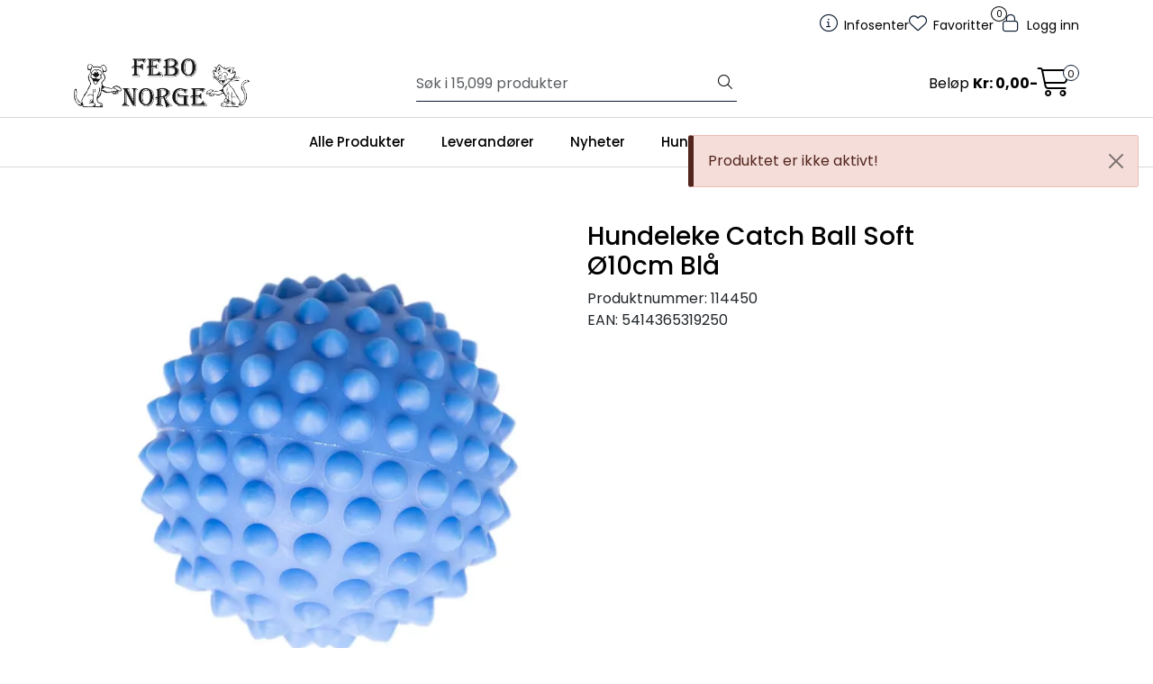

--- FILE ---
content_type: text/html; charset=UTF-8
request_url: https://www.febo.no/hundeleke-catch-ball-soft-o10cm-bla
body_size: 21003
content:
<!DOCTYPE html>
<html lang="nb" data-bs-theme="light">
<head>
             
<!-- START /modules/meta -->
<title>Hundeleke Catch Ball Soft Ø10cm Blå Febo Norge</title>
<meta name="generator" content="Gurusoft Ecommerce">
<meta name="viewport" content="width=device-width, initial-scale=1.0">
<meta http-equiv="content-type" content="text/html; charset=UTF-8">
<meta http-equiv="X-UA-Compatible" content="IE=edge">

<meta name="description" content="">

<meta name="robots" content="index,follow">

<link rel="canonical" href="https://www.febo.no/hundeleke-catch-ball-soft-o10cm-bla">

<meta name="google" content="notranslate">

<meta property="og:site_name" content="Febo Norge">
<meta property="og:url" content="https://www.febo.no/hundeleke-catch-ball-soft-o10cm-bla">
<meta property="og:title" content="Hundeleke Catch Ball Soft Ø10cm Blå Febo Norge">
<meta property="og:type" content="product">
<meta property="og:description" content="">
<meta property="og:image" content="https://res.cloudinary.com/febo-norge/image/upload/f_auto,q_auto/v1653994467/p_114450_default_1">
<meta property="og:image:url" content="https://res.cloudinary.com/febo-norge/image/upload/f_auto,q_auto/v1653994467/p_114450_default_1">
<meta property="og:image:secure_url" content="https://res.cloudinary.com/febo-norge/image/upload/f_auto,q_auto/v1653994467/p_114450_default_1">

<!-- END /modules/meta -->

             
<!-- START /modules/includes-head -->

         
<!-- START /modules/components/favicon -->

<link rel="icon" type="image/png" href="https://res.cloudinary.com/febo-norge/image/upload/w_64,h_64,c_limit,f_auto,q_auto/v1758142841/g_logo_favicon_1.png">
<link rel="apple-touch-icon" href="https://res.cloudinary.com/febo-norge/image/upload/w_180,h_180,c_limit,f_auto,q_auto/v1758142841/g_logo_favicon_1.png">

<!-- END /modules/components/favicon -->



                        <script>window.dataLayer=window.dataLayer||[];dataLayer.push({"ecomm_prodid":"114450","ecomm_pagetype":"product"});</script>
        
        <script>(function(w,d,s,l,i){w[l]=w[l]||[];w[l].push({'gtm.start':new Date().getTime(),event:'gtm.js'});var f=d.getElementsByTagName(s)[0],j=d.createElement(s),dl=l!='dataLayer'?'&l='+l:'';j.async=true;j.src='//www.googletagmanager.com/gtm.js?id='+i+dl;f.parentNode.insertBefore(j,f);})(window,document,'script','dataLayer','GTM-PPH7MCQ');</script>
    
    
<link href="/themes/stylesheet/fontawesome/css/A.fontawesome.min.css,qv=202510310945.pagespeed.cf.D8UCoWnw13.css" rel="stylesheet preload" as="style">
<link href="/themes/stylesheet/fontawesome/css/A.solid.min.css,qv=202510310945.pagespeed.cf.Cs5V7vkY69.css" rel="stylesheet preload" as="style">
<link href="/themes/stylesheet/fontawesome/css/A.light.min.css,qv=202510310945.pagespeed.cf.fTn3z4osB6.css" rel="stylesheet preload" as="style">
<link href="/themes/stylesheet/fontawesome/css/A.brands.min.css,qv=202510310945.pagespeed.cf.DwH4JASgjD.css" rel="stylesheet preload" as="style">
<link href="/themes/stylesheet/fontawesome/css/A.v5-font-face.min.css,qv=202510310945.pagespeed.cf.s8d3FpsWGt.css" rel="stylesheet preload" as="style">
<link href="/themes/stylesheet/A.owlCarousel,,_owl.carousel.min.css,,qv==202510310945+stylesheet.css+fancybox,,_jquery.fancybox.min.css,Mcc._hXQfGujwp.css.pagespeed.cf.tYDcNiLwcM.css" rel="stylesheet"/>



                        

    <style>.sidebar#column-left{background:#fff;@media (min-width: 1200px) {
		margin-left: -15px;
		padding-left: 10px;
	}
	@media (min-width: 1400px) {
		margin-left: -100px;
	}
}@media (max-width:992px){.page-element-Q-001 .subcategory-card-view>.row>.col-12{width:50%}}</style>


<!-- END /includes/stylesheet/product.vm -->
             
<!-- START /modules/includes-head-custom -->


<!-- END /modules/includes-head-custom -->

    </head>
<body><noscript><meta HTTP-EQUIV="refresh" content="0;url='https://www.febo.no/hundeleke-catch-ball-soft-o10cm-bla?PageSpeed=noscript'" /><style><!--table,div,span,font,p{display:none} --></style><div style="display:block">Please click <a href="https://www.febo.no/hundeleke-catch-ball-soft-o10cm-bla?PageSpeed=noscript">here</a> if you are not redirected within a few seconds.</div></noscript>
             
<!-- START /modules/components/skip-to-main-content -->

<a id="skip-main" class="btn btn-primary visually-hidden-focusable" href="#columns">Skip to main content</a>

<!-- END /modules/components/skip-to-main-content -->

                 <noscript><iframe src="https://www.googletagmanager.com/ns.html?id=GTM-PPH7MCQ" height="0" width="0" style="display:none;visibility:hidden"></iframe></noscript>

    <main id="page">

        <!--[if lt IE 7]>
        <p class="chromeframe">You are using an <strong>outdated</strong> browser. Please <a href="http://browsehappy.com/">upgrade your browser</a> or <a href="http://www.google.com/chromeframe/?redirect=true">activate Google Chrome Frame</a> to improve your experience.</p>
        <![endif]-->

        
                 
<!-- START /modules/components/scroll-to-top -->

<div class="scrollToTop">
    <div id="back-text">
        <span>Til toppen</span>
    </div>

    <i class="fa-light fa-angle-up" aria-hidden="true"></i>
</div>

<!-- END /modules/components/scroll-to-top -->
                 
<!-- START /modules/components/top-menu-admin -->

<div data-ajax_target="top-admin-menu" data-entity-type="product" data-entity-id="10156" data-edit=""></div>

<!-- END /modules/components/top-menu-admin -->
                 
<!-- START /modules/components/announcement-bar -->


<!-- END /modules/components/announcement-bar -->
                 
<!-- START /modules/components/top-menu -->

<div class="d-none d-lg-block top-menu-row">
    <div class="container">
        <div class="row align-items-center">
            <div class="col-7 col-xl-6">
                <div class="top-menu-row__link-menu">
                             
<!-- START /modules/components/top-links -->


<!-- END /modules/components/top-links -->
                </div>
            </div>

            <div class="col-5 col-xl-6">
                <div class="top-menu-row__icon-menu">
                             
<!-- START /modules/components/locale-button-desktop -->


<!-- END /modules/components/locale-button-desktop -->
                             
<!-- START /modules/components/info-button-desktop -->

    <div class="info-button-desktop">
                <a href="productcategory?id=2">
            <i class="fa-light fa-circle-info" aria-hidden="true"></i>
            <span class="d-none d-xl-inline-block">Infosenter</span>
        </a>
    </div>

<!-- END /modules/components/info-button-desktop -->
                             
<!-- START /modules/components/favorite-button-desktop -->

    <div class="favorite-button-desktop">
        <span class="favorite-quantity" data-ajax_target="favorites-size">
                    </span>

        <a href="favorites" class="favorite-userbutton">
            <i class="fa-light fa-heart" aria-hidden="true"></i>
            <span class="d-none d-xl-inline-block">Favoritter</span>
        </a>
    </div>

<!-- END /modules/components/favorite-button-desktop -->
                             
<!-- START /modules/components/user-button-desktop -->

<div class="user-button-desktop">
			<a href="login">
			<i class="fa-light fa-lock" aria-hidden="true"></i>
			<span class="d-none d-xl-inline-block">Logg inn</span>
		</a>
	</div>

<!-- END /modules/components/user-button-desktop -->
                </div>
            </div>
        </div>
    </div>
</div>

<!-- END /modules/components/user-button-desktop -->

                 
<!-- START /modules/header -->

<header id="header" class="sticky-top">
    <div id="sticky-desktop" class="d-none d-lg-block">
                 
<!-- START /modules/components/header-desktop -->

<div id="topbar">
    <div class="desktop d-none d-lg-block">
        <div class="container">
            <div class="row align-items-center">
                <div class="col-lg-4 col-xl-4">
                             
<!-- START /modules/components/header-desktop-logo -->

<div id="logo-theme">
    <a class="d-flex" href="/"><img src="https://res.cloudinary.com/febo-norge/image/upload/f_auto,q_auto/v1758093914/g_logo_default_1" class="img-fluid" alt="Febo Norge" height="55" itemprop="logo"></a>
</div>

<!-- END /modules/components/header-desktop-logo -->
                </div>

                <div class="col-lg-5 col-xl-4">
                             
<!-- START /modules/components/header-desktop-search -->

<div class="search-bar" itemscope itemtype="http://schema.org/WebSite">
    <meta itemprop="url" content="https://www.febo.no">
    <form action="search" method="get" accept-charset="UTF-8" itemprop="potentialAction" itemscope itemtype="http://schema.org/SearchAction">
        <meta itemprop="target" content="https://www.febo.no/search?action=search&q={q}">
        <input type="hidden" name="action" value="search">

        <div class="input-group">
            <input type="text" name="q" placeholder="Søk i 15,099 produkter" class="suggest form-control" aria-label="Søk" required itemprop="query-input" autocomplete="off" data-action="incremental-search" data-content-target="incremental-search-desktop">
            <button class="btn button-search" type="submit" aria-label="Søk">
                <i class="fa-light fa-magnifying-glass" aria-hidden="true"></i>
                <i class="fa-light fa-spinner-third fa-spin" hidden aria-hidden="true"></i>
            </button>
        </div>
    </form>
    <div class="incremental-search-content desktop" data-content="incremental-search-desktop"></div>
</div>

<!-- END /modules/components/header-desktop-search -->
                </div>

                <div class="col-lg-3 col-xl-4">
                    <div class="basket-button-desktop">
                                 
<!-- START /modules/components/basket-button-desktop -->

<div class="large-cart">
    <div class="large-cart__price">
        Beløp
        <span class="large-cart__price-amount" data-ajax_target="basket-amount"></span>
    </div>
    <div class="large-cart__icon">
        <div class="large-cart__amount" data-ajax_target="basket-size"></div>
        <a href="basket" title="Gå til handlevogn">
            <i class="fa-light fa-cart-shopping" aria-hidden="true"></i>
        </a>
    </div>
</div>

<!-- END /modules/components/basket-button-desktop -->
                    </div>
                </div>
            </div>
        </div>
    </div>
</div>

<nav id="desktop_menu" class="navbar navbar-expand-lg">
             
<!-- START /modules/components/category-menu-desktop -->

<div class="container justify-content-center">
    <ul class="navbar-nav collapse navbar-collapse flex-wrap justify-content-center align-items-center">
                    <li class="nav-item  dropdown dropdown-xl-trigger deeper " data-category_id="10002">
                <a class="dropdown-toggle nav-link" href="alle-produkter-2">Alle Produkter</a>

                                    <div class="dropdown-menu dropdown-xl-content">
                        <div class="container category-sub-menu">
                                                        
                                <div class="category-sub-menu-content">
                                    <a href="lagerforte-hunter-produkter-1" title="Lagerførte Hunter produkter">Lagerførte Hunter produkter</a>

                                                                    </div>
                            
                                <div class="category-sub-menu-content">
                                    <a href="akvaristikk" title="Akvaristikk">Akvaristikk</a>

                                                                            <ul class="category-sub-sub-menu-content">
                                                                                                                                        <li>
                                                    <a href="akvarier-bord">Akvarier/Bord</a>
                                                </li>
                                                                                            <li>
                                                    <a href="akvarietilbehor">Akvarietilbehør</a>
                                                </li>
                                                                                            <li>
                                                    <a href="belysning">Belysning</a>
                                                </li>
                                                                                            <li>
                                                    <a href="filter-pumper">Filter/Pumper/Slanger</a>
                                                </li>
                                                                                            <li>
                                                    <a href="f-r">Fôr</a>
                                                </li>
                                                                                            <li>
                                                    <a href="innredning">Innredning</a>
                                                </li>
                                                                                            <li>
                                                    <a href="preparater">Preparater</a>
                                                </li>
                                                                                            <li>
                                                    <a href="vanntester">Vanntester</a>
                                                </li>
                                                                                    </ul>
                                                                    </div>
                            
                                <div class="category-sub-menu-content">
                                    <a href="dam" title="Dam">Dam</a>

                                                                            <ul class="category-sub-sub-menu-content">
                                                                                                                                        <li>
                                                    <a href="filter-pumper-1">Filter/Pumper</a>
                                                </li>
                                                                                            <li>
                                                    <a href="filtertilbehor-1">Filtertilbehør</a>
                                                </li>
                                                                                            <li>
                                                    <a href="f-r-1">Fôr</a>
                                                </li>
                                                                                            <li>
                                                    <a href="preparater-1">Preparater</a>
                                                </li>
                                                                                    </ul>
                                                                    </div>
                            
                                <div class="category-sub-menu-content">
                                    <a href="fugl-utefugl" title="Fugl/Utefugl">Fugl/Utefugl</a>

                                                                            <ul class="category-sub-sub-menu-content">
                                                                                                                                        <li>
                                                    <a href="fugl">Fugl</a>
                                                </li>
                                                                                            <li>
                                                    <a href="utefugl">Utefugl</a>
                                                </li>
                                                                                    </ul>
                                                                    </div>
                            
                                <div class="category-sub-menu-content">
                                    <a href="gaveartikler" title="Gaveartikler">Gaveartikler</a>

                                                                            <ul class="category-sub-sub-menu-content">
                                                                                                                                        <li>
                                                    <a href="handlenett">Handlenett</a>
                                                </li>
                                                                                            <li>
                                                    <a href="kort">Kort</a>
                                                </li>
                                                                                            <li>
                                                    <a href="krus">Krus</a>
                                                </li>
                                                                                            <li>
                                                    <a href="skilt">Skilt</a>
                                                </li>
                                                                                            <li>
                                                    <a href="sokker-1">Sokker</a>
                                                </li>
                                                                                            <li>
                                                    <a href="spill">Spill</a>
                                                </li>
                                                                                            <li>
                                                    <a href="tofler">Tøfler</a>
                                                </li>
                                                                                    </ul>
                                                                    </div>
                            
                                <div class="category-sub-menu-content">
                                    <a href="gnager" title="Gnager">Gnager</a>

                                                                            <ul class="category-sub-sub-menu-content">
                                                                                                                                        <li>
                                                    <a href="bur-1">Bur</a>
                                                </li>
                                                                                            <li>
                                                    <a href="bur-tilbehor-1">Bur tilbehør</a>
                                                </li>
                                                                                            <li>
                                                    <a href="for-hoy">Fôr/Høy</a>
                                                </li>
                                                                                            <li>
                                                    <a href="kalender">Kalender</a>
                                                </li>
                                                                                            <li>
                                                    <a href="seler">Seler</a>
                                                </li>
                                                                                            <li>
                                                    <a href="snacks">Snacks</a>
                                                </li>
                                                                                            <li>
                                                    <a href="stell-og-hygiene">Stell og Hygiene</a>
                                                </li>
                                                                                            <li>
                                                    <a href="gnagerstein-saltstein">Gnagerstein/Saltstein</a>
                                                </li>
                                                                                    </ul>
                                                                    </div>
                            
                                <div class="category-sub-menu-content">
                                    <a href="hund" title="Hund">Hund</a>

                                                                            <ul class="category-sub-sub-menu-content">
                                                                                                                                        <li>
                                                    <a href="brukshund">Brukshund</a>
                                                </li>
                                                                                            <li>
                                                    <a href="diverse-7">Diverse</a>
                                                </li>
                                                                                            <li>
                                                    <a href="hundef-r">Hundefôr</a>
                                                </li>
                                                                                            <li>
                                                    <a href="i-hjemmet">I Hjemmet/Hagen</a>
                                                </li>
                                                                                            <li>
                                                    <a href="kjoleprodukter">Kjøleprodukter</a>
                                                </li>
                                                                                            <li>
                                                    <a href="leker-2">Leker</a>
                                                </li>
                                                                                            <li>
                                                    <a href="provit">Provit</a>
                                                </li>
                                                                                            <li>
                                                    <a href="snacks-og-tygg">Snacks og Tygg</a>
                                                </li>
                                                                                            <li>
                                                    <a href="stell-og-hygiene-1">Stell og Hygiene</a>
                                                </li>
                                                                                            <li>
                                                    <a href="trening-fritid">Trening/Fritid</a>
                                                </li>
                                                                                            <li>
                                                    <a href="ut-pa-tur">Ut på tur</a>
                                                </li>
                                                                                            <li>
                                                    <a href="valp">Valp</a>
                                                </li>
                                                                                            <li>
                                                    <a href="vitaminer-tilskudd">Vitaminer/Tilskudd</a>
                                                </li>
                                                                                    </ul>
                                                                    </div>
                            
                                <div class="category-sub-menu-content">
                                    <a href="insekter-hageliv" title="Insekter/Hageliv">Insekter/Hageliv</a>

                                                                    </div>
                            
                                <div class="category-sub-menu-content">
                                    <a href="julevarer" title="Julevarer">Julevarer</a>

                                                                            <ul class="category-sub-sub-menu-content">
                                                                                                                                        <li>
                                                    <a href="diverse-21">Diverse</a>
                                                </li>
                                                                                            <li>
                                                    <a href="kalendere-1">Kalendere</a>
                                                </li>
                                                                                            <li>
                                                    <a href="leker-6">Leker</a>
                                                </li>
                                                                                            <li>
                                                    <a href="snacks-5">Snacks</a>
                                                </li>
                                                                                            <li>
                                                    <a href="display-oppheng-postere-1">Display/Oppheng/Postere</a>
                                                </li>
                                                                                            <li>
                                                    <a href="halsband-kobbbel-seler">Halsbånd/Kobbel/Seler</a>
                                                </li>
                                                                                            <li>
                                                    <a href="juledekken-1">Juledekken</a>
                                                </li>
                                                                                            <li>
                                                    <a href="julestromper-1">Julestrømper</a>
                                                </li>
                                                                                            <li>
                                                    <a href="juletorkler-slips-1">Juletørkler/Slips</a>
                                                </li>
                                                                                            <li>
                                                    <a href="senger-huler-tepper-1">Senger/Huler/Tepper</a>
                                                </li>
                                                                                            <li>
                                                    <a href="julekuler-2">Julekuler</a>
                                                </li>
                                                                                            <li>
                                                    <a href="julesloyfer-2">Julesløyfer</a>
                                                </li>
                                                                                    </ul>
                                                                    </div>
                            
                                <div class="category-sub-menu-content">
                                    <a href="katt" title="Katt">Katt</a>

                                                                            <ul class="category-sub-sub-menu-content">
                                                                                                                                        <li>
                                                    <a href="catnip-baldrian-matatabi">Catnip/Baldrian/Matatabi</a>
                                                </li>
                                                                                            <li>
                                                    <a href="diverse-14">Diverse</a>
                                                </li>
                                                                                            <li>
                                                    <a href="kattedorer">Kattedører</a>
                                                </li>
                                                                                            <li>
                                                    <a href="kattegress-malt-vitaminer">Kattegress/Malt/Vitaminer</a>
                                                </li>
                                                                                            <li>
                                                    <a href="kattehalsband-seler">Kattehalsbånd/Seler</a>
                                                </li>
                                                                                            <li>
                                                    <a href="kattemat-happy-cat">Kattemat Happy Cat</a>
                                                </li>
                                                                                            <li>
                                                    <a href="kattemat-meracat">Kattemat Meracat</a>
                                                </li>
                                                                                            <li>
                                                    <a href="kattemat-natures-menu-1">Kattemat Natures Menu</a>
                                                </li>
                                                                                            <li>
                                                    <a href="kattemobel-klorebrett">Kattemøbel/Klorebrett</a>
                                                </li>
                                                                                            <li>
                                                    <a href="kattesand">Kattesand</a>
                                                </li>
                                                                                            <li>
                                                    <a href="kattetoalett-og-tilbehor">Kattetoalett og Tilbehør</a>
                                                </li>
                                                                                            <li>
                                                    <a href="leker-3">Leker</a>
                                                </li>
                                                                                            <li>
                                                    <a href="senger-og-puter-1">Senger og Puter</a>
                                                </li>
                                                                                            <li>
                                                    <a href="sikkerhet">Sikkerhet</a>
                                                </li>
                                                                                            <li>
                                                    <a href="skaler-automater-1">Skåler/Automater</a>
                                                </li>
                                                                                            <li>
                                                    <a href="snacks-3">Snacks</a>
                                                </li>
                                                                                            <li>
                                                    <a href="stell-og-hygiene-2">Stell og Hygiene</a>
                                                </li>
                                                                                            <li>
                                                    <a href="transport-1">Transport</a>
                                                </li>
                                                                                    </ul>
                                                                    </div>
                            
                                <div class="category-sub-menu-content">
                                    <a href="morketid" title="Mørketid">Mørketid</a>

                                                                            <ul class="category-sub-sub-menu-content">
                                                                                                                                        <li>
                                                    <a href="dekken">Dekken</a>
                                                </li>
                                                                                            <li>
                                                    <a href="diverse-20">Diverse</a>
                                                </li>
                                                                                            <li>
                                                    <a href="halsband-2">Halsbånd</a>
                                                </li>
                                                                                            <li>
                                                    <a href="kobbel-1">Kobbel</a>
                                                </li>
                                                                                            <li>
                                                    <a href="leker-5">Leker</a>
                                                </li>
                                                                                            <li>
                                                    <a href="lykter-1">Lykter</a>
                                                </li>
                                                                                            <li>
                                                    <a href="seler-3">Seler</a>
                                                </li>
                                                                                    </ul>
                                                                    </div>
                            
                                <div class="category-sub-menu-content">
                                    <a href="oppgrader-din-butikk" title="Oppgrader din butikk">Oppgrader din butikk</a>

                                                                            <ul class="category-sub-sub-menu-content">
                                                                                                                                        <li>
                                                    <a href="butikkmateriell">Butikkmateriell</a>
                                                </li>
                                                                                            <li>
                                                    <a href="bareposer-fiskeposer">Bæreposer/Fiskeposer</a>
                                                </li>
                                                                                            <li>
                                                    <a href="kataloger-brosjyrer">Kataloger/Brosjyrer</a>
                                                </li>
                                                                                            <li>
                                                    <a href="klar">Klær</a>
                                                </li>
                                                                                    </ul>
                                                                    </div>
                            
                                <div class="category-sub-menu-content">
                                    <a href="provit" title="Provit">Provit</a>

                                                                    </div>
                            
                                <div class="category-sub-menu-content">
                                    <a href="reptil" title="Reptil">Reptil</a>

                                                                            <ul class="category-sub-sub-menu-content">
                                                                                                                                        <li>
                                                    <a href="diverse-17">Diverse</a>
                                                </li>
                                                                                            <li>
                                                    <a href="f-r-og-tilbehor">Fôr og Tilbehør</a>
                                                </li>
                                                                                            <li>
                                                    <a href="hus-og-huler-2">Hus og Huler</a>
                                                </li>
                                                                                            <li>
                                                    <a href="lys-og-varme">Lys og Varme</a>
                                                </li>
                                                                                            <li>
                                                    <a href="overvakning-og-kontroll">Overvåkning og Kontroll</a>
                                                </li>
                                                                                            <li>
                                                    <a href="pynt">Pynt</a>
                                                </li>
                                                                                            <li>
                                                    <a href="skaler">Skåler</a>
                                                </li>
                                                                                            <li>
                                                    <a href="terrarium">Terrarium</a>
                                                </li>
                                                                                            <li>
                                                    <a href="underlag-2">Underlag</a>
                                                </li>
                                                                                            <li>
                                                    <a href="vanntilsetninger-2">Vanntilsetninger</a>
                                                </li>
                                                                                            <li>
                                                    <a href="vitaminer-mineraler-2">Vitaminer/Mineraler</a>
                                                </li>
                                                                                    </ul>
                                                                    </div>
                            
                                <div class="category-sub-menu-content">
                                    <a href="sommer" title="Sommer">Sommer</a>

                                                                            <ul class="category-sub-sub-menu-content">
                                                                                                                                        <li>
                                                    <a href="agility">Agility</a>
                                                </li>
                                                                                            <li>
                                                    <a href="dam">Dam</a>
                                                </li>
                                                                                            <li>
                                                    <a href="diverse-19">Diverse</a>
                                                </li>
                                                                                            <li>
                                                    <a href="flattbekjempelse-2">Flåttbekjempelse</a>
                                                </li>
                                                                                            <li>
                                                    <a href="i-hagen">I hagen</a>
                                                </li>
                                                                                            <li>
                                                    <a href="kjoleprodukter-1">Kjøleprodukter</a>
                                                </li>
                                                                                            <li>
                                                    <a href="leker-4">Leker</a>
                                                </li>
                                                                                            <li>
                                                    <a href="skaler-flasker-1">Skåler/Flasker</a>
                                                </li>
                                                                                            <li>
                                                    <a href="snacks-og-tygg-1">Snacks og tygg</a>
                                                </li>
                                                                                            <li>
                                                    <a href="ut-pa-tur-2">Ut på tur</a>
                                                </li>
                                                                                    </ul>
                                                                    </div>
                            
                                <div class="category-sub-menu-content">
                                    <a href="veterinar" title="Veterinær">Veterinær</a>

                                                                            <ul class="category-sub-sub-menu-content">
                                                                                                                                        <li>
                                                    <a href="ergonomiske-skaler">Ergonomiske skåler</a>
                                                </li>
                                                                                            <li>
                                                    <a href="f-r-hund">Fôr Hund</a>
                                                </li>
                                                                                            <li>
                                                    <a href="f-r-katt">Fôr Katt</a>
                                                </li>
                                                                                            <li>
                                                    <a href="ga-pent-1">Gå pent</a>
                                                </li>
                                                                                            <li>
                                                    <a href="munnkurver">Munnkurver</a>
                                                </li>
                                                                                            <li>
                                                    <a href="senger-3">Senger</a>
                                                </li>
                                                                                            <li>
                                                    <a href="snacks-4">Snacks</a>
                                                </li>
                                                                                            <li>
                                                    <a href="stell">Stell</a>
                                                </li>
                                                                                            <li>
                                                    <a href="tilskudd-2">Tilskudd</a>
                                                </li>
                                                                                            <li>
                                                    <a href="dog-activity">Dog Activity</a>
                                                </li>
                                                                                            <li>
                                                    <a href="cat-activity">Cat Activity</a>
                                                </li>
                                                                                    </ul>
                                                                    </div>
                                                    </div>
                    </div>
                            </li>
                    <li class="nav-item  dropdown dropdown-xl-trigger deeper " data-category_id="10004">
                <a class="dropdown-toggle nav-link" href="leverandorer">Leverandører</a>

                                    <div class="dropdown-menu dropdown-xl-content">
                        <div class="container category-sub-menu">
                                                        
                                <div class="category-sub-menu-content">
                                    <a href="alac-ab" title="Alac">Alac</a>

                                                                    </div>
                            
                                <div class="category-sub-menu-content">
                                    <a href="bio-groom" title="Bio-Groom">Bio-Groom</a>

                                                                    </div>
                            
                                <div class="category-sub-menu-content">
                                    <a href="bio-life-international-ltd" title="Bio-Life">Bio-Life</a>

                                                                    </div>
                            
                                <div class="category-sub-menu-content">
                                    <a href="company-of-animals" title="Company of animals">Company of animals</a>

                                                                    </div>
                            
                                <div class="category-sub-menu-content">
                                    <a href="clever-cat" title="Clever Cat">Clever Cat</a>

                                                                    </div>
                            
                                <div class="category-sub-menu-content">
                                    <a href="van-welsnes-import--export" title="Doko">Doko</a>

                                                                    </div>
                            
                                <div class="category-sub-menu-content">
                                    <a href="farm-food" title="Farm Food">Farm Food</a>

                                                                    </div>
                            
                                <div class="category-sub-menu-content">
                                    <a href="febo-norge" title="Febo Norge">Febo Norge</a>

                                                                    </div>
                            
                                <div class="category-sub-menu-content">
                                    <a href="ferplast-spa" title="Ferplast">Ferplast</a>

                                                                    </div>
                            
                                <div class="category-sub-menu-content">
                                    <a href="fido" title="Fido">Fido</a>

                                                                    </div>
                            
                                <div class="category-sub-menu-content">
                                    <a href="flexi-international" title="Flexi International">Flexi International</a>

                                                                    </div>
                            
                                <div class="category-sub-menu-content">
                                    <a href="goo-eez" title="Goo-eez">Goo-eez</a>

                                                                    </div>
                            
                                <div class="category-sub-menu-content">
                                    <a href="happy-dog-interquell-gmbh" title="Happy dog / Happy cat">Happy dog / Happy cat</a>

                                                                    </div>
                            
                                <div class="category-sub-menu-content">
                                    <a href="hofman-animal-care" title="Hofman Animal Care">Hofman Animal Care</a>

                                                                    </div>
                            
                                <div class="category-sub-menu-content">
                                    <a href="hugro-gmbh" title="Hugro">Hugro</a>

                                                                    </div>
                            
                                <div class="category-sub-menu-content">
                                    <a href="hunter-2" title="HUNTER">HUNTER</a>

                                                                    </div>
                            
                                <div class="category-sub-menu-content">
                                    <a href="inter-zoo-pet-products" title="Inter-zoo bur">Inter-zoo bur</a>

                                                                    </div>
                            
                                <div class="category-sub-menu-content">
                                    <a href="jrs-petcare" title="JRS Petcare">JRS Petcare</a>

                                                                    </div>
                            
                                <div class="category-sub-menu-content">
                                    <a href="juwel-aquarium" title="Juwel Aquarium">Juwel Aquarium</a>

                                                                    </div>
                            
                                <div class="category-sub-menu-content">
                                    <a href="kong-company-ltd" title="Kong Company">Kong Company</a>

                                                                    </div>
                            
                                <div class="category-sub-menu-content">
                                    <a href="laroy-group" title="Laroy Group">Laroy Group</a>

                                                                    </div>
                            
                                <div class="category-sub-menu-content">
                                    <a href="lishinu-d-o-o" title="Lishinu">Lishinu</a>

                                                                    </div>
                            
                                <div class="category-sub-menu-content">
                                    <a href="mera" title="Mera">Mera</a>

                                                                    </div>
                            
                                <div class="category-sub-menu-content">
                                    <a href="mervue-laboratories-ireland" title="Mervue Laboratories Ireland">Mervue Laboratories Ireland</a>

                                                                    </div>
                            
                                <div class="category-sub-menu-content">
                                    <a href="millamore" title="MillaMore">MillaMore</a>

                                                                    </div>
                            
                                <div class="category-sub-menu-content">
                                    <a href="mimsafe" title="Mimsafe">Mimsafe</a>

                                                                    </div>
                            
                                <div class="category-sub-menu-content">
                                    <a href="affinity-petcare-s-a-u" title="Natures Menu">Natures Menu</a>

                                                                    </div>
                            
                                <div class="category-sub-menu-content">
                                    <a href="norsk-dyremat-as" title="Norsk Dyremat">Norsk Dyremat</a>

                                                                    </div>
                            
                                <div class="category-sub-menu-content">
                                    <a href="olewo-gmbh" title="Olewo">Olewo</a>

                                                                    </div>
                            
                                <div class="category-sub-menu-content">
                                    <a href="pets-best" title="Pets Best">Pets Best</a>

                                                                    </div>
                            
                                <div class="category-sub-menu-content">
                                    <a href="plenty-gifts" title="Plenty Gifts">Plenty Gifts</a>

                                                                    </div>
                            
                                <div class="category-sub-menu-content">
                                    <a href="pup-ice" title="PUP ICE">PUP ICE</a>

                                                                    </div>
                            
                                <div class="category-sub-menu-content">
                                    <a href="ruti" title="Ruti">Ruti</a>

                                                                    </div>
                            
                                <div class="category-sub-menu-content">
                                    <a href="nederma-sanal" title="Sanal">Sanal</a>

                                                                    </div>
                            
                                <div class="category-sub-menu-content">
                                    <a href="sera" title="Sera">Sera</a>

                                                                    </div>
                            
                                <div class="category-sub-menu-content">
                                    <a href="sivomatic-b-v" title="Sivomatic">Sivomatic</a>

                                                                    </div>
                            
                                <div class="category-sub-menu-content">
                                    <a href="tass" title="TASS">TASS</a>

                                                                    </div>
                            
                                <div class="category-sub-menu-content">
                                    <a href="the-happy-animal-planet" title="The happy animal planet / Snuffle">The happy animal planet / Snuffle</a>

                                                                    </div>
                            
                                <div class="category-sub-menu-content">
                                    <a href="to-gode-naboer" title="To gode naboer">To gode naboer</a>

                                                                    </div>
                            
                                <div class="category-sub-menu-content">
                                    <a href="trixie-heimtierbedarf" title="Trixie">Trixie</a>

                                                                    </div>
                            
                                <div class="category-sub-menu-content">
                                    <a href="vetbed" title="VetBed">VetBed</a>

                                                                    </div>
                            
                                <div class="category-sub-menu-content">
                                    <a href="hobby-vitapol-" title="Vitapol">Vitapol</a>

                                                                    </div>
                            
                                <div class="category-sub-menu-content">
                                    <a href="fine-fish" title="Vitbit">Vitbit</a>

                                                                    </div>
                            
                                <div class="category-sub-menu-content">
                                    <a href="v-i-p-dogwear" title="V.I.P DOGWEAR">V.I.P DOGWEAR</a>

                                                                    </div>
                                                    </div>
                    </div>
                            </li>
                    <li class="nav-item  dropdown dropdown-xl-trigger deeper " data-category_id="10049">
                <a class="dropdown-toggle nav-link" href="nyheter">Nyheter</a>

                                    <div class="dropdown-menu dropdown-xl-content">
                        <div class="container category-sub-menu">
                                                        
                                <div class="category-sub-menu-content">
                                    <a href="goo-eez" title="Goo-eez">Goo-eez</a>

                                                                    </div>
                            
                                <div class="category-sub-menu-content">
                                    <a href="hofman-animal-care" title="Hofman Animal Care">Hofman Animal Care</a>

                                                                    </div>
                                                    </div>
                    </div>
                            </li>
                    <li class="nav-item  dropdown dropdown-xl-trigger deeper " data-category_id="10623">
                <a class="dropdown-toggle nav-link" href="hunter">Hunter</a>

                                    <div class="dropdown-menu dropdown-xl-content">
                        <div class="container category-sub-menu">
                                                        
                                <div class="category-sub-menu-content">
                                    <a href="lagerforte-hunter-produkter-1" title="Lagerførte Hunter produkter">Lagerførte Hunter produkter</a>

                                                                    </div>
                            
                                <div class="category-sub-menu-content">
                                    <a href="hund-5" title="Hund">Hund</a>

                                                                            <ul class="category-sub-sub-menu-content">
                                                                                                                                        <li>
                                                    <a href="diverse-25">Diverse</a>
                                                </li>
                                                                                            <li>
                                                    <a href="halsband-4">Halsbånd</a>
                                                </li>
                                                                                            <li>
                                                    <a href="hundeklar-1">Hundeklær</a>
                                                </li>
                                                                                            <li>
                                                    <a href="kobbel-3">Kobbel</a>
                                                </li>
                                                                                            <li>
                                                    <a href="leker-9">Leker</a>
                                                </li>
                                                                                            <li>
                                                    <a href="seler-5">Seler</a>
                                                </li>
                                                                                            <li>
                                                    <a href="snacks-7">Snacks</a>
                                                </li>
                                                                                            <li>
                                                    <a href="tilbehor-5">Tilbehør</a>
                                                </li>
                                                                                            <li>
                                                    <a href="sikkerhet-1">Sikkerhet</a>
                                                </li>
                                                                                            <li>
                                                    <a href="trening-fritid-1">Trening/fritid</a>
                                                </li>
                                                                                    </ul>
                                                                    </div>
                            
                                <div class="category-sub-menu-content">
                                    <a href="katt-5" title="Katt">Katt</a>

                                                                            <ul class="category-sub-sub-menu-content">
                                                                                                                                        <li>
                                                    <a href="leker-10">Leker</a>
                                                </li>
                                                                                            <li>
                                                    <a href="diverse-27">Diverse</a>
                                                </li>
                                                                                            <li>
                                                    <a href="kattebakke">Kattebakke</a>
                                                </li>
                                                                                            <li>
                                                    <a href="kattehalsband-seler-1">Kattehalsbånd/seler</a>
                                                </li>
                                                                                            <li>
                                                    <a href="kattemobel">Kattemøbel</a>
                                                </li>
                                                                                    </ul>
                                                                    </div>
                            
                                <div class="category-sub-menu-content">
                                    <a href="pleie-og-hygiene" title="Pleie og hygiene">Pleie og hygiene</a>

                                                                            <ul class="category-sub-sub-menu-content">
                                                                                                                                        <li>
                                                    <a href="borster-kammer-1">Børster/kammer</a>
                                                </li>
                                                                                            <li>
                                                    <a href="diverse-26">Diverse</a>
                                                </li>
                                                                                            <li>
                                                    <a href="shampoo-hud-1">Shampoo/hud</a>
                                                </li>
                                                                                            <li>
                                                    <a href="trimmeprodukter">Trimmeprodukter</a>
                                                </li>
                                                                                    </ul>
                                                                    </div>
                            
                                <div class="category-sub-menu-content">
                                    <a href="senger-og-puter-4" title="Senger og puter">Senger og puter</a>

                                                                            <ul class="category-sub-sub-menu-content">
                                                                                                                                        <li>
                                                    <a href="huler">Huler</a>
                                                </li>
                                                                                            <li>
                                                    <a href="madrasser-og-puter">Madrasser og puter</a>
                                                </li>
                                                                                            <li>
                                                    <a href="senger-1">Senger</a>
                                                </li>
                                                                                            <li>
                                                    <a href="tepper-2">Tepper</a>
                                                </li>
                                                                                    </ul>
                                                                    </div>
                            
                                <div class="category-sub-menu-content">
                                    <a href="skaler-og-underlag" title="Skåler og Underlag">Skåler og Underlag</a>

                                                                            <ul class="category-sub-sub-menu-content">
                                                                                                                                        <li>
                                                    <a href="skaler-3">Skåler</a>
                                                </li>
                                                                                            <li>
                                                    <a href="undelag">Underlag</a>
                                                </li>
                                                                                    </ul>
                                                                    </div>
                            
                                <div class="category-sub-menu-content">
                                    <a href="ut-pa-tur-3" title="Ut på tur">Ut på tur</a>

                                                                    </div>
                            
                                <div class="category-sub-menu-content">
                                    <a href="hunter-nyheter" title="Hunter Nyheter">Hunter Nyheter</a>

                                                                    </div>
                            
                                <div class="category-sub-menu-content">
                                    <a href="hunter-butikkmateriell" title="HUNTER BUTIKKMATERIELL">HUNTER BUTIKKMATERIELL</a>

                                                                    </div>
                                                    </div>
                    </div>
                            </li>
                    <li class="nav-item  no-childeren " data-category_id="10681">
                <a class="dropdown-toggle nav-link" href="forhandlersok">Forhandlersøk</a>

                            </li>
            </ul>
</div>

<!-- END /modules/components/category-menu-desktop -->
</nav>

<!-- END /modules/components/category-menu-desktop -->
    </div>

    <div id="sticky-mobile" class="d-lg-none">
                 
<!-- START /modules/components/header-mobile -->

<div class="navbar-header">
    <div class="navbar-row mobile-nav-logo-container">
        <div class="m-float-left">
            <button type="button" class="btn nav-button" onclick="gca.toggleOffCanvasMenu('left')">
                <span class="sr-only">Toggle navigation</span>
                <i class="fa-light fa-bars fa-lg" aria-hidden="true"></i>
            </button>

                    </div>

                 
<!-- START /modules/components/header-mobile-logo -->

<div class="m-logo">
    <a class="d-flex" href="/"><img src="https://res.cloudinary.com/febo-norge/image/upload/f_auto,q_auto/v1758093914/g_logo_default_1" class="img-fluid" alt="Febo Norge" height="50" itemprop="logo"></a>
</div>

<!-- END /modules/components/header-mobile-logo -->

        <div class="m-float-right">
            <div class="m-cart">
                         
<!-- START /modules/components/basket-button-mobile -->

<a href="basket" class="btn nav-button" title="Handlevogn">
    <span class="basket-quantity" data-ajax_target="basket-size">
            </span>
    <i class="fa-light fa-shopping-cart fa-lg nav-icon" aria-hidden="true"></i>
</a>

<!-- END /modules/components/basket-button-mobile -->
            </div>
            <div class="m-right-menu-toggle">
                         
<!-- START /modules/components/user-button-mobile -->

<button type="button" class="btn nav-button" onclick="gca.toggleOffCanvasMenu('right')">
    <span class="sr-only">Toggle navigation</span>
    <i class="fa-light fa-user-cog fa-lg" aria-hidden="true"></i>
</button>

<!-- END /modules/components/user-button-mobile -->
            </div>
        </div>
    </div>

    <div class="navbar-row mobile-search-container">
                 
<!-- START /modules/components/header-mobile-search -->

<div class="m-search">
    <form action="search" method="get" accept-charset="UTF-8">
        <input type="hidden" name="action" value="search">

        <div class="input-group">
            <input type="search" name="q" placeholder="Søk i 15,099 produkter" class="suggest form-control" aria-label="Søk" required autocomplete="off" data-action="incremental-search" data-content-target="incremental-search-mobile">
            <button class="btn nav-button button-search" type="submit" aria-label="Søk">
                <i class="fa-light fa-magnifying-glass" aria-hidden="true"></i>
                <i class="fa-light fa-spinner-third fa-spin" hidden aria-hidden="true"></i>
            </button>
        </div>
    </form>
    <div class="incremental-search-content mobile" data-content="incremental-search-mobile"></div>
</div>

<!-- END /modules/components/header-mobile-search -->
    </div>
</div>

<!-- END /modules/components/header-mobile-search -->

    </div>
</header>

<!-- END /modules/components/header-mobile-search -->

                 
<!-- START /modules/components/notification-header -->


<div id="sys-notification">
    <div id="notifications">
        
                    <div class="notification">
                <div class="alert alert-danger alert-dismissible">
                    Produktet er ikke aktivt!
                    <button type="button" class="btn-close" onclick="gca.removeNotification(0)" aria-label="Close"></button>
                </div>
            </div>
            </div>
</div>

<!-- END /modules/components/notification-header -->

        <section id="columns" class="default-columns">
            <!-- START product.vm -->



    
                     
<!-- START /modules/product -->



        
    
                
                
            <div id="content" class="product product-template-3 " itemscope itemtype="https://schema.org/Product">
                                    <div class="container">
                        <div class="row">
                            <div class="col-12">
                                <div data-ajax_trigger="breadcrumbs" class="breadcrumbs">
                                                                    </div>
                            </div>
                        </div>
                    </div>
                
                                    
                                                
                        <div class="container">
                            <div class="row " id="row_1">
                                                                                                                                            <div class="col-xl-6 ">
                                        <div class="product-element product-element-gallery   " data-product-element="gallery">
                                                         
<!-- START /modules/components/template-product-gallery -->

<div id="productGalleryWrapper" class="below" data-thumb-position="below">
             
<!-- START /modules/components/product-gallery-placeholder -->

<div id="main-carousel" class="owl-carousel below owl-loaded owl-drag" data-slider-id="1">
    <div class="owl-stage-outer">
        <div class="owl-stage">
            <div class="owl-item active w-100">
                <div class="item">
                    <a>
                        
    <picture class="d-flex mw-100">
        <source media="(max-width: 420px)" srcset="https://res.cloudinary.com/febo-norge/image/upload/w_350,h_350,c_limit,f_auto,q_auto/v1653994467/p_114450_default_1">
        <img src="https://res.cloudinary.com/febo-norge/image/upload/w_650,h_650,c_limit,f_auto,q_auto/v1653994467/p_114450_default_1" alt="Hundeleke Catch Ball Soft Ø10cm Blå" class="img-fluid img-thumbnail " itemprop="image" width="650" height="650" decoding="async">
    </picture>
                    </a>
                </div>
            </div>
        </div>
    </div>
</div>

<!-- END /modules/components/product-gallery-placeholder -->
</div>

<!-- END /modules/components/product-gallery-placeholder -->
                                        </div>
                                    </div>
                                                                                                                                            <div class="col-xl-6 ">
                                        <div class="product-element product-element-info   " data-product-element="info">
                                                         
<!-- START /modules/components/template-product-info -->

<div id="productInfo">
    <div id="productInfoWrapper" data-product-element="general">
                 
<!-- START /modules/components/product-info -->


<div class="row">
	<div class="col-lg-10 col-12">
                <h1 class="h3" itemprop="name">Hundeleke Catch Ball Soft Ø10cm Blå</h1>

        <div class="description">
            <div class="product-sku">
                <span>Produktnummer:</span> <span itemprop="sku">114450</span><br>
            </div>

                            <span class="product-ean">EAN:</span> <span itemprop="gtin" class="product-ean-code">5414365319250</span><br>
            
            
                                            </div>
    </div>

        
    </div>


<!-- END /modules/components/product-info -->
    </div>

    
    
    <div id="productIngressWrapper" data-product-element="ingress">
                 
<!-- START /modules/components/product-ingress -->

<p></p>

<!-- END /modules/components/product-ingress -->
    </div>
</div>

<!-- END /modules/components/product-ingress -->
                                        </div>
                                    </div>
                                                            </div>
                        </div>
                    
                                                
                        <div class="container">
                            <div class="row " id="row_2">
                                                                                                                                            <div class="col-xl-12 ">
                                        <div class="product-element product-element-tabs   " data-product-element="tabs">
                                                         
<!-- START /modules/components/template-product-tabs -->

<div id="productTabsWrapper">
             
<!-- START /modules/components/product-tabs -->

<ul class="nav nav-pills justify-content-center gap-xl-4 gap-2" id="product-tab-nav" role="tablist">
    <li class="nav-item">
        <a role="tab" class="btn btn-outline-primary active" href="#tab-description" data-bs-toggle="tab">Beskrivelse</a>
    </li>

    
    </ul>

<div class="tab-content" id="product-tab-content" data-role="tabpanel">
        <div id="tab-description" class="tab-pane fade show active">
        <div itemprop="description">
            
        </div>
    </div>

    
    </div>

<!-- END /modules/components/product-tabs -->

</div>

<!-- END /modules/components/product-tabs -->
                                        </div>
                                    </div>
                                                            </div>
                        </div>
                    
                                                
                        <div class="container">
                            <div class="row " id="row_3">
                                                                                                                                            <div class="col-xl-12 ">
                                        <div class="product-element product-element-related-products   " data-product-element="related-products">
                                                         
<!-- START /modules/components/template-product-related-products -->






<div id="relatedProducts" class="no-margin-bottom">
    </div>

<!-- END /modules/components/template-product-related-products -->
                                        </div>
                                    </div>
                                                            </div>
                        </div>
                    
                                                
                        <div class="container">
                            <div class="row " id="row_4">
                                                                                                                                            <div class="col-xl-12 ">
                                        <div class="product-element product-element-alternative-products   " data-product-element="alternative-products">
                                                         
<!-- START /modules/components/template-product-alternative-products -->






<div id="alternativeProducts" class="no-margin-bottom">
    </div>

<!-- END /modules/components/template-product-alternative-products -->
                                        </div>
                                    </div>
                                                            </div>
                        </div>
                    
                                                
                        <div class="container">
                            <div class="row " id="row_5">
                                                                                                                                            <div class="col-xl-12 ">
                                        <div class="product-element product-element-recommended-products   " data-product-element="recommended-products">
                                                         
<!-- START /modules/components/template-product-recommended-products -->






<div id="recommendedProducts" class="">
            <div class="product-related box bloglatest">
            <div class="box-heading middle"><span style="--related-products-list-text-color:#000000;">Anbefalte produkter</span></div>
        </div>

                     
<!-- START /modules/product-list -->




<div class=" product-grid no-change">
    <div class="products-block" data-list-entity="products" data-product-list-type="related" data-test="wrapper-products">
        <div class="row">
                     
<!-- START /modules/components/product-list-items -->





    <div class="col-xl-3 col-lg-4 col-6 listItem" data-itag="17035_6qdm4" data-test="wrapper-product">
        <div class="product-block" itemscope itemtype="http://schema.org/Product">
            <meta itemprop="name" content="Hundeleke KONG Biscuit Ball S">
            <meta itemprop="sku" content="BB3E">

            
                            <div class="image">
                             
<!-- START /modules/components/product-labels -->


<!-- END /modules/components/product-labels -->

                    <a class="img" href="hundeleke-kong-biscuit-ball-s" itemprop="url" data-link-item-type="product" data-link-item-is-campaign="false" data-link-item-is-new="false">
                        
    <picture class="d-flex mw-100">
        <source media="(max-width: 420px)" srcset="https://res.cloudinary.com/febo-norge/image/upload/w_200,h_200,c_limit,f_auto,q_auto/v1652684349/p_BB3E_default_1">
        <img src="https://res.cloudinary.com/febo-norge/image/upload/w_350,h_350,c_limit,f_auto,q_auto/v1652684349/p_BB3E_default_1" alt="Hundeleke KONG Biscuit Ball S" class="img-fluid img-thumbnail w-100" itemprop="image" width="350" height="350" decoding="async">
    </picture>
                    </a>
                </div>
                        <div class="product-meta ">
                <div class="warp-info">
                    <span class="name" data-test="product-name">
                        <a href="hundeleke-kong-biscuit-ball-s" data-link-item-type="product" data-link-item-is-campaign="false" data-link-item-is-new="false">Hundeleke KONG Biscuit Ball S</a>
                    </span>

                                            <p class="description" itemprop="description">
                            
                        </p>
                    
                    <div class="febo-product-content-action-container">                         <div class="product-list-content-container">
                            <div itemprop="sku" class="list-sku">
                                <span>Art:</span>BB3E<br>
                            </div>

                                                            <div class="list-availability">
                                    <div class="availability">
                                        <span>Lager:</span>
                                        <div data-stock-trigger="list" data-stock-id="17035"></div>
                                    </div>
                                </div>
                            
                                                            <div class="price-flex">
                                    <div class="price" itemprop="offers" itemscope itemtype="http://schema.org/AggregateOffer">
                                                                                    <div data-price-trigger="list" data-price-id="17035">
                                                <span class="price-old" data-type="old"></span>
                                                                                                <span class="price-new" data-type="current"></span>
                                                <span class="price-discount" data-type="discount"></span>
                                                <meta data-type="currency" itemprop="priceCurrency" content="">
                                            </div>
                                                                                                                                                                                                                </div>
                                </div>
                                                    </div>

                                                    <div class="product-action">
                                <div class="input-amout">
                                                                                     
<!-- START /modules/components/product-actions-qty -->

    <div class="product-detail">
        <div class="input-group inline-borderless">
            <button type="button" class="btn btn-outline-light text-dark decreaseQty">-</button>
            <input type="text" class="form-control text-center btn-outline-light text-dark" value="4" aria-label="Antall" data-qty-id="17035" data-qty-multiple="4.0" data-qty-step="4.0">
            <button type="button" class="btn btn-outline-light text-dark  increaseQty ">+</button>
        </div>
    </div>

<!-- END /modules/components/product-actions-qty -->
                                                                    </div>

                                                                                                            <div class="add-to-basket-in-list" data-addtobasket-trigger="list" data-addtobasket-id="17035"></div>
                                                                                                </div>
                                            </div>

                                            <div class="wishlist-compare">
                            <button type="button" class="btn btn-light wishlist" title="Legg til favoritter" onclick="gca.toggleFavorites(17035);" data-favorite-id="17035" data-favorite-state="false" data-favorite-type="list" data-title-add="Legg til favoritter" data-title-remove="Fjern fra favoritter">
                                <i class="fa-light fa-heart" aria-hidden="true"></i>
                                <i class="fa-solid fa-heart" aria-hidden="true"></i>
                                <span>Legg til favoritter</span>
                            </button>
                        </div>
                                    </div>
            </div>
        </div>
    </div>
    <div class="col-xl-3 col-lg-4 col-6 listItem" data-itag="17034_39v5k" data-test="wrapper-product">
        <div class="product-block" itemscope itemtype="http://schema.org/Product">
            <meta itemprop="name" content="Hundeleke KONG Biscuit Ball L">
            <meta itemprop="sku" content="BB1">

            
                            <div class="image">
                             
<!-- START /modules/components/product-labels -->


<!-- END /modules/components/product-labels -->

                    <a class="img" href="hundeleke-kong-biscuit-ball-l" itemprop="url" data-link-item-type="product" data-link-item-is-campaign="false" data-link-item-is-new="false">
                        
    <picture class="d-flex mw-100">
        <source media="(max-width: 420px)" srcset="https://res.cloudinary.com/febo-norge/image/upload/w_200,h_200,c_limit,f_auto,q_auto/v1652684350/p_BB1_default_1">
        <img src="https://res.cloudinary.com/febo-norge/image/upload/w_350,h_350,c_limit,f_auto,q_auto/v1652684350/p_BB1_default_1" alt="Hundeleke KONG Biscuit Ball L" class="img-fluid img-thumbnail w-100" itemprop="image" width="350" height="350" decoding="async">
    </picture>
                    </a>
                </div>
                        <div class="product-meta ">
                <div class="warp-info">
                    <span class="name" data-test="product-name">
                        <a href="hundeleke-kong-biscuit-ball-l" data-link-item-type="product" data-link-item-is-campaign="false" data-link-item-is-new="false">Hundeleke KONG Biscuit Ball L</a>
                    </span>

                                            <p class="description" itemprop="description">
                            
                        </p>
                    
                    <div class="febo-product-content-action-container">                         <div class="product-list-content-container">
                            <div itemprop="sku" class="list-sku">
                                <span>Art:</span>BB1<br>
                            </div>

                                                            <div class="list-availability">
                                    <div class="availability">
                                        <span>Lager:</span>
                                        <div data-stock-trigger="list" data-stock-id="17034"></div>
                                    </div>
                                </div>
                            
                                                            <div class="price-flex">
                                    <div class="price" itemprop="offers" itemscope itemtype="http://schema.org/AggregateOffer">
                                                                                    <div data-price-trigger="list" data-price-id="17034">
                                                <span class="price-old" data-type="old"></span>
                                                                                                <span class="price-new" data-type="current"></span>
                                                <span class="price-discount" data-type="discount"></span>
                                                <meta data-type="currency" itemprop="priceCurrency" content="">
                                            </div>
                                                                                                                                                                                                                </div>
                                </div>
                                                    </div>

                                                    <div class="product-action">
                                <div class="input-amout">
                                                                                     
<!-- START /modules/components/product-actions-qty -->

    <div class="product-detail">
        <div class="input-group inline-borderless">
            <button type="button" class="btn btn-outline-light text-dark decreaseQty">-</button>
            <input type="text" class="form-control text-center btn-outline-light text-dark" value="2" aria-label="Antall" data-qty-id="17034" data-qty-multiple="2.0" data-qty-step="2.0">
            <button type="button" class="btn btn-outline-light text-dark  increaseQty ">+</button>
        </div>
    </div>

<!-- END /modules/components/product-actions-qty -->
                                                                    </div>

                                                                                                            <div class="add-to-basket-in-list" data-addtobasket-trigger="list" data-addtobasket-id="17034"></div>
                                                                                                </div>
                                            </div>

                                            <div class="wishlist-compare">
                            <button type="button" class="btn btn-light wishlist" title="Legg til favoritter" onclick="gca.toggleFavorites(17034);" data-favorite-id="17034" data-favorite-state="false" data-favorite-type="list" data-title-add="Legg til favoritter" data-title-remove="Fjern fra favoritter">
                                <i class="fa-light fa-heart" aria-hidden="true"></i>
                                <i class="fa-solid fa-heart" aria-hidden="true"></i>
                                <span>Legg til favoritter</span>
                            </button>
                        </div>
                                    </div>
            </div>
        </div>
    </div>
    <div class="col-xl-3 col-lg-4 col-6 listItem" data-itag="18501_nkljz" data-test="wrapper-product">
        <div class="product-block" itemscope itemtype="http://schema.org/Product">
            <meta itemprop="name" content="Hundeleke KONG Squeezz Ball L">
            <meta itemprop="sku" content="PSB1E">

            
                            <div class="image">
                             
<!-- START /modules/components/product-labels -->


<!-- END /modules/components/product-labels -->

                    <a class="img" href="hundeleke-kong-squeezz-ball-l" itemprop="url" data-link-item-type="product" data-link-item-is-campaign="false" data-link-item-is-new="false">
                        
    <picture class="d-flex mw-100">
        <source media="(max-width: 420px)" srcset="https://res.cloudinary.com/febo-norge/image/upload/w_200,h_200,c_limit,f_auto,q_auto/v1654585723/p_PSB1E_default_1">
        <img src="https://res.cloudinary.com/febo-norge/image/upload/w_350,h_350,c_limit,f_auto,q_auto/v1654585723/p_PSB1E_default_1" alt="Hundeleke KONG Squeezz Ball L" class="img-fluid img-thumbnail w-100" itemprop="image" width="350" height="350" decoding="async">
    </picture>
                    </a>
                </div>
                        <div class="product-meta ">
                <div class="warp-info">
                    <span class="name" data-test="product-name">
                        <a href="hundeleke-kong-squeezz-ball-l" data-link-item-type="product" data-link-item-is-campaign="false" data-link-item-is-new="false">Hundeleke KONG Squeezz Ball L</a>
                    </span>

                                            <p class="description" itemprop="description">
                            
                        </p>
                    
                    <div class="febo-product-content-action-container">                         <div class="product-list-content-container">
                            <div itemprop="sku" class="list-sku">
                                <span>Art:</span>PSB1E<br>
                            </div>

                                                            <div class="list-availability">
                                    <div class="availability">
                                        <span>Lager:</span>
                                        <div data-stock-trigger="list" data-stock-id="18501"></div>
                                    </div>
                                </div>
                            
                                                            <div class="price-flex">
                                    <div class="price" itemprop="offers" itemscope itemtype="http://schema.org/AggregateOffer">
                                                                                    <div data-price-trigger="list" data-price-id="18501">
                                                <span class="price-old" data-type="old"></span>
                                                                                                <span class="price-new" data-type="current"></span>
                                                <span class="price-discount" data-type="discount"></span>
                                                <meta data-type="currency" itemprop="priceCurrency" content="">
                                            </div>
                                                                                                                                                                                                                </div>
                                </div>
                                                    </div>

                                                    <div class="product-action">
                                <div class="input-amout">
                                                                                     
<!-- START /modules/components/product-actions-qty -->

    <div class="product-detail">
        <div class="input-group inline-borderless">
            <button type="button" class="btn btn-outline-light text-dark decreaseQty">-</button>
            <input type="text" class="form-control text-center btn-outline-light text-dark" value="4" aria-label="Antall" data-qty-id="18501" data-qty-multiple="4.0" data-qty-step="4.0">
            <button type="button" class="btn btn-outline-light text-dark  increaseQty ">+</button>
        </div>
    </div>

<!-- END /modules/components/product-actions-qty -->
                                                                    </div>

                                                                                                            <div class="add-to-basket-in-list" data-addtobasket-trigger="list" data-addtobasket-id="18501"></div>
                                                                                                </div>
                                            </div>

                                            <div class="wishlist-compare">
                            <button type="button" class="btn btn-light wishlist" title="Legg til favoritter" onclick="gca.toggleFavorites(18501);" data-favorite-id="18501" data-favorite-state="false" data-favorite-type="list" data-title-add="Legg til favoritter" data-title-remove="Fjern fra favoritter">
                                <i class="fa-light fa-heart" aria-hidden="true"></i>
                                <i class="fa-solid fa-heart" aria-hidden="true"></i>
                                <span>Legg til favoritter</span>
                            </button>
                        </div>
                                    </div>
            </div>
        </div>
    </div>
    <div class="col-xl-3 col-lg-4 col-6 listItem" data-itag="18502_dsy35" data-test="wrapper-product">
        <div class="product-block" itemscope itemtype="http://schema.org/Product">
            <meta itemprop="name" content="Hundeleke KONG Squeezz Ball M">
            <meta itemprop="sku" content="PSB2E">

            
                            <div class="image">
                             
<!-- START /modules/components/product-labels -->


<!-- END /modules/components/product-labels -->

                    <a class="img" href="hundeleke-kong-squeezz-ball-m" itemprop="url" data-link-item-type="product" data-link-item-is-campaign="false" data-link-item-is-new="false">
                        
    <picture class="d-flex mw-100">
        <source media="(max-width: 420px)" srcset="https://res.cloudinary.com/febo-norge/image/upload/w_200,h_200,c_limit,f_auto,q_auto/v1652438954/p_PSB2E_default_1">
        <img src="https://res.cloudinary.com/febo-norge/image/upload/w_350,h_350,c_limit,f_auto,q_auto/v1652438954/p_PSB2E_default_1" alt="Hundeleke KONG Squeezz Ball M" class="img-fluid img-thumbnail w-100" itemprop="image" width="350" height="350" decoding="async">
    </picture>
                    </a>
                </div>
                        <div class="product-meta ">
                <div class="warp-info">
                    <span class="name" data-test="product-name">
                        <a href="hundeleke-kong-squeezz-ball-m" data-link-item-type="product" data-link-item-is-campaign="false" data-link-item-is-new="false">Hundeleke KONG Squeezz Ball M</a>
                    </span>

                                            <p class="description" itemprop="description">
                            
                        </p>
                    
                    <div class="febo-product-content-action-container">                         <div class="product-list-content-container">
                            <div itemprop="sku" class="list-sku">
                                <span>Art:</span>PSB2E<br>
                            </div>

                                                            <div class="list-availability">
                                    <div class="availability">
                                        <span>Lager:</span>
                                        <div data-stock-trigger="list" data-stock-id="18502"></div>
                                    </div>
                                </div>
                            
                                                            <div class="price-flex">
                                    <div class="price" itemprop="offers" itemscope itemtype="http://schema.org/AggregateOffer">
                                                                                    <div data-price-trigger="list" data-price-id="18502">
                                                <span class="price-old" data-type="old"></span>
                                                                                                <span class="price-new" data-type="current"></span>
                                                <span class="price-discount" data-type="discount"></span>
                                                <meta data-type="currency" itemprop="priceCurrency" content="">
                                            </div>
                                                                                                                                                                                                                </div>
                                </div>
                                                    </div>

                                                    <div class="product-action">
                                <div class="input-amout">
                                                                                     
<!-- START /modules/components/product-actions-qty -->

    <div class="product-detail">
        <div class="input-group inline-borderless">
            <button type="button" class="btn btn-outline-light text-dark decreaseQty">-</button>
            <input type="text" class="form-control text-center btn-outline-light text-dark" value="4" aria-label="Antall" data-qty-id="18502" data-qty-multiple="4.0" data-qty-step="4.0">
            <button type="button" class="btn btn-outline-light text-dark  increaseQty ">+</button>
        </div>
    </div>

<!-- END /modules/components/product-actions-qty -->
                                                                    </div>

                                                                                                            <div class="add-to-basket-in-list" data-addtobasket-trigger="list" data-addtobasket-id="18502"></div>
                                                                                                </div>
                                            </div>

                                            <div class="wishlist-compare">
                            <button type="button" class="btn btn-light wishlist" title="Legg til favoritter" onclick="gca.toggleFavorites(18502);" data-favorite-id="18502" data-favorite-state="false" data-favorite-type="list" data-title-add="Legg til favoritter" data-title-remove="Fjern fra favoritter">
                                <i class="fa-light fa-heart" aria-hidden="true"></i>
                                <i class="fa-solid fa-heart" aria-hidden="true"></i>
                                <span>Legg til favoritter</span>
                            </button>
                        </div>
                                    </div>
            </div>
        </div>
    </div>
    <div class="col-xl-3 col-lg-4 col-6 listItem" data-itag="12978_dyfcy" data-test="wrapper-product">
        <div class="product-block" itemscope itemtype="http://schema.org/Product">
            <meta itemprop="name" content="Hundeleke Tauknute Ball L 300g">
            <meta itemprop="sku" content="305-408797">

            
                            <div class="image">
                             
<!-- START /modules/components/product-labels -->


<!-- END /modules/components/product-labels -->

                    <a class="img" href="hundeleke-tauknute-ball-l-300g" itemprop="url" data-link-item-type="product" data-link-item-is-campaign="false" data-link-item-is-new="false">
                        
    <picture class="d-flex mw-100">
        <source media="(max-width: 420px)" srcset="https://res.cloudinary.com/febo-norge/image/upload/w_200,h_200,c_limit,f_auto,q_auto/v1654258488/p_305-408797_default_1">
        <img src="https://res.cloudinary.com/febo-norge/image/upload/w_350,h_350,c_limit,f_auto,q_auto/v1654258488/p_305-408797_default_1" alt="Hundeleke Tauknute Ball L 300g" class="img-fluid img-thumbnail w-100" itemprop="image" width="350" height="350" decoding="async">
    </picture>
                    </a>
                </div>
                        <div class="product-meta ">
                <div class="warp-info">
                    <span class="name" data-test="product-name">
                        <a href="hundeleke-tauknute-ball-l-300g" data-link-item-type="product" data-link-item-is-campaign="false" data-link-item-is-new="false">Hundeleke Tauknute Ball L 300g</a>
                    </span>

                                            <p class="description" itemprop="description">
                            
                        </p>
                    
                    <div class="febo-product-content-action-container">                         <div class="product-list-content-container">
                            <div itemprop="sku" class="list-sku">
                                <span>Art:</span>305-408797<br>
                            </div>

                                                            <div class="list-availability">
                                    <div class="availability">
                                        <span>Lager:</span>
                                        <div data-stock-trigger="list" data-stock-id="12978"></div>
                                    </div>
                                </div>
                            
                                                            <div class="price-flex">
                                    <div class="price" itemprop="offers" itemscope itemtype="http://schema.org/AggregateOffer">
                                                                                    <div data-price-trigger="list" data-price-id="12978">
                                                <span class="price-old" data-type="old"></span>
                                                                                                <span class="price-new" data-type="current"></span>
                                                <span class="price-discount" data-type="discount"></span>
                                                <meta data-type="currency" itemprop="priceCurrency" content="">
                                            </div>
                                                                                                                                                                                                                </div>
                                </div>
                                                    </div>

                                                    <div class="product-action">
                                <div class="input-amout">
                                                                                     
<!-- START /modules/components/product-actions-qty -->

    <div class="product-detail">
        <div class="input-group inline-borderless">
            <button type="button" class="btn btn-outline-light text-dark decreaseQty">-</button>
            <input type="text" class="form-control text-center btn-outline-light text-dark" value="4" aria-label="Antall" data-qty-id="12978" data-qty-multiple="4.0" data-qty-step="4.0">
            <button type="button" class="btn btn-outline-light text-dark  increaseQty ">+</button>
        </div>
    </div>

<!-- END /modules/components/product-actions-qty -->
                                                                    </div>

                                                                                                            <div class="add-to-basket-in-list" data-addtobasket-trigger="list" data-addtobasket-id="12978"></div>
                                                                                                </div>
                                            </div>

                                            <div class="wishlist-compare">
                            <button type="button" class="btn btn-light wishlist" title="Legg til favoritter" onclick="gca.toggleFavorites(12978);" data-favorite-id="12978" data-favorite-state="false" data-favorite-type="list" data-title-add="Legg til favoritter" data-title-remove="Fjern fra favoritter">
                                <i class="fa-light fa-heart" aria-hidden="true"></i>
                                <i class="fa-solid fa-heart" aria-hidden="true"></i>
                                <span>Legg til favoritter</span>
                            </button>
                        </div>
                                    </div>
            </div>
        </div>
    </div>
    <div class="col-xl-3 col-lg-4 col-6 listItem" data-itag="13378_yyfm3" data-test="wrapper-product">
        <div class="product-block" itemscope itemtype="http://schema.org/Product">
            <meta itemprop="name" content="Hundeleke 32621 Naturgummi Ball 7cm">
            <meta itemprop="sku" content="32621">

            
                            <div class="image">
                             
<!-- START /modules/components/product-labels -->


<!-- END /modules/components/product-labels -->

                    <a class="img" href="hundeleke-32621-naturgummi-ball-7cm" itemprop="url" data-link-item-type="product" data-link-item-is-campaign="false" data-link-item-is-new="false">
                        
    <picture class="d-flex mw-100">
        <source media="(max-width: 420px)" srcset="https://res.cloudinary.com/febo-norge/image/upload/w_200,h_200,c_limit,f_auto,q_auto/v1699515218/p_32621_default_1">
        <img src="https://res.cloudinary.com/febo-norge/image/upload/w_350,h_350,c_limit,f_auto,q_auto/v1699515218/p_32621_default_1" alt="Hundeleke 32621 Naturgummi Ball 7cm" class="img-fluid img-thumbnail w-100" itemprop="image" width="350" height="350" decoding="async">
    </picture>
                    </a>
                </div>
                        <div class="product-meta ">
                <div class="warp-info">
                    <span class="name" data-test="product-name">
                        <a href="hundeleke-32621-naturgummi-ball-7cm" data-link-item-type="product" data-link-item-is-campaign="false" data-link-item-is-new="false">Hundeleke 32621 Naturgummi Ball 7cm</a>
                    </span>

                                            <p class="description" itemprop="description">
                            
                        </p>
                    
                    <div class="febo-product-content-action-container">                         <div class="product-list-content-container">
                            <div itemprop="sku" class="list-sku">
                                <span>Art:</span>32621<br>
                            </div>

                                                            <div class="list-availability">
                                    <div class="availability">
                                        <span>Lager:</span>
                                        <div data-stock-trigger="list" data-stock-id="13378"></div>
                                    </div>
                                </div>
                            
                                                            <div class="price-flex">
                                    <div class="price" itemprop="offers" itemscope itemtype="http://schema.org/AggregateOffer">
                                                                                    <div data-price-trigger="list" data-price-id="13378">
                                                <span class="price-old" data-type="old"></span>
                                                                                                <span class="price-new" data-type="current"></span>
                                                <span class="price-discount" data-type="discount"></span>
                                                <meta data-type="currency" itemprop="priceCurrency" content="">
                                            </div>
                                                                                                                                                                                                                </div>
                                </div>
                                                    </div>

                                                    <div class="product-action">
                                <div class="input-amout">
                                                                                     
<!-- START /modules/components/product-actions-qty -->

    <div class="product-detail">
        <div class="input-group inline-borderless">
            <button type="button" class="btn btn-outline-light text-dark decreaseQty">-</button>
            <input type="text" class="form-control text-center btn-outline-light text-dark" value="3" aria-label="Antall" data-qty-id="13378" data-qty-multiple="3.0" data-qty-step="3.0">
            <button type="button" class="btn btn-outline-light text-dark  increaseQty ">+</button>
        </div>
    </div>

<!-- END /modules/components/product-actions-qty -->
                                                                    </div>

                                                                                                            <div class="add-to-basket-in-list" data-addtobasket-trigger="list" data-addtobasket-id="13378"></div>
                                                                                                </div>
                                            </div>

                                            <div class="wishlist-compare">
                            <button type="button" class="btn btn-light wishlist" title="Legg til favoritter" onclick="gca.toggleFavorites(13378);" data-favorite-id="13378" data-favorite-state="false" data-favorite-type="list" data-title-add="Legg til favoritter" data-title-remove="Fjern fra favoritter">
                                <i class="fa-light fa-heart" aria-hidden="true"></i>
                                <i class="fa-solid fa-heart" aria-hidden="true"></i>
                                <span>Legg til favoritter</span>
                            </button>
                        </div>
                                    </div>
            </div>
        </div>
    </div>
    <div class="col-xl-3 col-lg-4 col-6 listItem" data-itag="13379_s0vnm" data-test="wrapper-product">
        <div class="product-block" itemscope itemtype="http://schema.org/Product">
            <meta itemprop="name" content="Hundeleke 32622 Naturgummi Ball 10cm">
            <meta itemprop="sku" content="32622">

            
                            <div class="image">
                             
<!-- START /modules/components/product-labels -->


<!-- END /modules/components/product-labels -->

                    <a class="img" href="hundeleke-32622-naturgummi-ball-10cm" itemprop="url" data-link-item-type="product" data-link-item-is-campaign="false" data-link-item-is-new="false">
                        
    <picture class="d-flex mw-100">
        <source media="(max-width: 420px)" srcset="https://res.cloudinary.com/febo-norge/image/upload/w_200,h_200,c_limit,f_auto,q_auto/v1709533462/p_32622_default_1">
        <img src="https://res.cloudinary.com/febo-norge/image/upload/w_350,h_350,c_limit,f_auto,q_auto/v1709533462/p_32622_default_1" alt="Hundeleke 32622 Naturgummi Ball 10cm" class="img-fluid img-thumbnail w-100" itemprop="image" width="350" height="350" decoding="async">
    </picture>
                    </a>
                </div>
                        <div class="product-meta ">
                <div class="warp-info">
                    <span class="name" data-test="product-name">
                        <a href="hundeleke-32622-naturgummi-ball-10cm" data-link-item-type="product" data-link-item-is-campaign="false" data-link-item-is-new="false">Hundeleke 32622 Naturgummi Ball 10cm</a>
                    </span>

                                            <p class="description" itemprop="description">
                            
                        </p>
                    
                    <div class="febo-product-content-action-container">                         <div class="product-list-content-container">
                            <div itemprop="sku" class="list-sku">
                                <span>Art:</span>32622<br>
                            </div>

                                                            <div class="list-availability">
                                    <div class="availability">
                                        <span>Lager:</span>
                                        <div data-stock-trigger="list" data-stock-id="13379"></div>
                                    </div>
                                </div>
                            
                                                            <div class="price-flex">
                                    <div class="price" itemprop="offers" itemscope itemtype="http://schema.org/AggregateOffer">
                                                                                    <div data-price-trigger="list" data-price-id="13379">
                                                <span class="price-old" data-type="old"></span>
                                                                                                <span class="price-new" data-type="current"></span>
                                                <span class="price-discount" data-type="discount"></span>
                                                <meta data-type="currency" itemprop="priceCurrency" content="">
                                            </div>
                                                                                                                                                                                                                </div>
                                </div>
                                                    </div>

                                                    <div class="product-action">
                                <div class="input-amout">
                                                                                     
<!-- START /modules/components/product-actions-qty -->

    <div class="product-detail">
        <div class="input-group inline-borderless">
            <button type="button" class="btn btn-outline-light text-dark decreaseQty">-</button>
            <input type="text" class="form-control text-center btn-outline-light text-dark" value="3" aria-label="Antall" data-qty-id="13379" data-qty-multiple="3.0" data-qty-step="3.0">
            <button type="button" class="btn btn-outline-light text-dark  increaseQty ">+</button>
        </div>
    </div>

<!-- END /modules/components/product-actions-qty -->
                                                                    </div>

                                                                                                            <div class="add-to-basket-in-list" data-addtobasket-trigger="list" data-addtobasket-id="13379"></div>
                                                                                                </div>
                                            </div>

                                            <div class="wishlist-compare">
                            <button type="button" class="btn btn-light wishlist" title="Legg til favoritter" onclick="gca.toggleFavorites(13379);" data-favorite-id="13379" data-favorite-state="false" data-favorite-type="list" data-title-add="Legg til favoritter" data-title-remove="Fjern fra favoritter">
                                <i class="fa-light fa-heart" aria-hidden="true"></i>
                                <i class="fa-solid fa-heart" aria-hidden="true"></i>
                                <span>Legg til favoritter</span>
                            </button>
                        </div>
                                    </div>
            </div>
        </div>
    </div>
    <div class="col-xl-3 col-lg-4 col-6 listItem" data-itag="19736_ngdk8" data-test="wrapper-product">
        <div class="product-block" itemscope itemtype="http://schema.org/Product">
            <meta itemprop="name" content="Hundeleke 33410 Ball TPR Ø6cm">
            <meta itemprop="sku" content="33410">

            
                            <div class="image">
                             
<!-- START /modules/components/product-labels -->


<!-- END /modules/components/product-labels -->

                    <a class="img" href="hundeleke-33410-ball-tpr-o6cm" itemprop="url" data-link-item-type="product" data-link-item-is-campaign="false" data-link-item-is-new="false">
                        
    <picture class="d-flex mw-100">
        <source media="(max-width: 420px)" srcset="https://res.cloudinary.com/febo-norge/image/upload/w_200,h_200,c_limit,f_auto,q_auto/v1715083984/p_33410_default_1">
        <img src="https://res.cloudinary.com/febo-norge/image/upload/w_350,h_350,c_limit,f_auto,q_auto/v1715083984/p_33410_default_1" alt="Hundeleke 33410 Ball TPR Ø6cm" class="img-fluid img-thumbnail w-100" itemprop="image" width="350" height="350" decoding="async">
    </picture>
                    </a>
                </div>
                        <div class="product-meta ">
                <div class="warp-info">
                    <span class="name" data-test="product-name">
                        <a href="hundeleke-33410-ball-tpr-o6cm" data-link-item-type="product" data-link-item-is-campaign="false" data-link-item-is-new="false">Hundeleke 33410 Ball TPR Ø6cm</a>
                    </span>

                                            <p class="description" itemprop="description">
                            
                        </p>
                    
                    <div class="febo-product-content-action-container">                         <div class="product-list-content-container">
                            <div itemprop="sku" class="list-sku">
                                <span>Art:</span>33410<br>
                            </div>

                                                            <div class="list-availability">
                                    <div class="availability">
                                        <span>Lager:</span>
                                        <div data-stock-trigger="list" data-stock-id="19736"></div>
                                    </div>
                                </div>
                            
                                                            <div class="price-flex">
                                    <div class="price" itemprop="offers" itemscope itemtype="http://schema.org/AggregateOffer">
                                                                                    <div data-price-trigger="list" data-price-id="19736">
                                                <span class="price-old" data-type="old"></span>
                                                                                                <span class="price-new" data-type="current"></span>
                                                <span class="price-discount" data-type="discount"></span>
                                                <meta data-type="currency" itemprop="priceCurrency" content="">
                                            </div>
                                                                                                                                                                                                                </div>
                                </div>
                                                    </div>

                                                    <div class="product-action">
                                <div class="input-amout">
                                                                                     
<!-- START /modules/components/product-actions-qty -->

    <div class="product-detail">
        <div class="input-group inline-borderless">
            <button type="button" class="btn btn-outline-light text-dark decreaseQty">-</button>
            <input type="text" class="form-control text-center btn-outline-light text-dark" value="3" aria-label="Antall" data-qty-id="19736" data-qty-multiple="3.0" data-qty-step="3.0">
            <button type="button" class="btn btn-outline-light text-dark  increaseQty ">+</button>
        </div>
    </div>

<!-- END /modules/components/product-actions-qty -->
                                                                    </div>

                                                                                                            <div class="add-to-basket-in-list" data-addtobasket-trigger="list" data-addtobasket-id="19736"></div>
                                                                                                </div>
                                            </div>

                                            <div class="wishlist-compare">
                            <button type="button" class="btn btn-light wishlist" title="Legg til favoritter" onclick="gca.toggleFavorites(19736);" data-favorite-id="19736" data-favorite-state="false" data-favorite-type="list" data-title-add="Legg til favoritter" data-title-remove="Fjern fra favoritter">
                                <i class="fa-light fa-heart" aria-hidden="true"></i>
                                <i class="fa-solid fa-heart" aria-hidden="true"></i>
                                <span>Legg til favoritter</span>
                            </button>
                        </div>
                                    </div>
            </div>
        </div>
    </div>
    <div class="col-xl-3 col-lg-4 col-6 listItem" data-itag="12979_wwcs7" data-test="wrapper-product">
        <div class="product-block" itemscope itemtype="http://schema.org/Product">
            <meta itemprop="name" content="Hundeleke Tauknute Ball XL 720g">
            <meta itemprop="sku" content="305-408803">

            
                            <div class="image">
                             
<!-- START /modules/components/product-labels -->


<!-- END /modules/components/product-labels -->

                    <a class="img" href="hundeleke-tauknute-ball-xl-720g" itemprop="url" data-link-item-type="product" data-link-item-is-campaign="false" data-link-item-is-new="false">
                        
    <picture class="d-flex mw-100">
        <source media="(max-width: 420px)" srcset="https://res.cloudinary.com/febo-norge/image/upload/w_200,h_200,c_limit,f_auto,q_auto/v1654258489/p_305-408803_default_1">
        <img src="https://res.cloudinary.com/febo-norge/image/upload/w_350,h_350,c_limit,f_auto,q_auto/v1654258489/p_305-408803_default_1" alt="Hundeleke Tauknute Ball XL 720g" class="img-fluid img-thumbnail w-100" itemprop="image" width="350" height="350" decoding="async">
    </picture>
                    </a>
                </div>
                        <div class="product-meta ">
                <div class="warp-info">
                    <span class="name" data-test="product-name">
                        <a href="hundeleke-tauknute-ball-xl-720g" data-link-item-type="product" data-link-item-is-campaign="false" data-link-item-is-new="false">Hundeleke Tauknute Ball XL 720g</a>
                    </span>

                                            <p class="description" itemprop="description">
                            
                        </p>
                    
                    <div class="febo-product-content-action-container">                         <div class="product-list-content-container">
                            <div itemprop="sku" class="list-sku">
                                <span>Art:</span>305-408803<br>
                            </div>

                                                            <div class="list-availability">
                                    <div class="availability">
                                        <span>Lager:</span>
                                        <div data-stock-trigger="list" data-stock-id="12979"></div>
                                    </div>
                                </div>
                            
                                                            <div class="price-flex">
                                    <div class="price" itemprop="offers" itemscope itemtype="http://schema.org/AggregateOffer">
                                                                                    <div data-price-trigger="list" data-price-id="12979">
                                                <span class="price-old" data-type="old"></span>
                                                                                                <span class="price-new" data-type="current"></span>
                                                <span class="price-discount" data-type="discount"></span>
                                                <meta data-type="currency" itemprop="priceCurrency" content="">
                                            </div>
                                                                                                                                                                                                                </div>
                                </div>
                                                    </div>

                                                    <div class="product-action">
                                <div class="input-amout">
                                                                                     
<!-- START /modules/components/product-actions-qty -->

    <div class="product-detail">
        <div class="input-group inline-borderless">
            <button type="button" class="btn btn-outline-light text-dark decreaseQty">-</button>
            <input type="text" class="form-control text-center btn-outline-light text-dark" value="3" aria-label="Antall" data-qty-id="12979" data-qty-multiple="3.0" data-qty-step="3.0">
            <button type="button" class="btn btn-outline-light text-dark  increaseQty ">+</button>
        </div>
    </div>

<!-- END /modules/components/product-actions-qty -->
                                                                    </div>

                                                                                                            <div class="add-to-basket-in-list" data-addtobasket-trigger="list" data-addtobasket-id="12979"></div>
                                                                                                </div>
                                            </div>

                                            <div class="wishlist-compare">
                            <button type="button" class="btn btn-light wishlist" title="Legg til favoritter" onclick="gca.toggleFavorites(12979);" data-favorite-id="12979" data-favorite-state="false" data-favorite-type="list" data-title-add="Legg til favoritter" data-title-remove="Fjern fra favoritter">
                                <i class="fa-light fa-heart" aria-hidden="true"></i>
                                <i class="fa-solid fa-heart" aria-hidden="true"></i>
                                <span>Legg til favoritter</span>
                            </button>
                        </div>
                                    </div>
            </div>
        </div>
    </div>

<!-- END /modules/components/product-actions-qty -->

            <div class="text-center show-more" style="display: none;">
                <button type="button" class="col-lg-4 col-md-6 col-sm-8 col-12 btn btn-lg btn-primary">Henter flere produkter&nbsp;<i class="fa-light fa-spinner-third fa-spin" aria-hidden="true"></i></button>
            </div>
        </div>
    </div>
</div>

<div data-target="showMoreProductsButton"></div>

<!-- END /modules/components/product-actions-qty -->
    </div>

<!-- END /modules/components/product-actions-qty -->
                                        </div>
                                    </div>
                                                            </div>
                        </div>
                                                </div>
            
                                            

<!-- END /modules/components/product-actions-qty -->

    
            
        
    
<!-- STOP product.vm -->
        </section>
    </main>

             
<!-- START /modules/footer -->



<footer id="footer">
    <div class="footer-top">
        <div class="footer-center">
                                                <style>#mc_embed_signup_scroll{color:#000}#mc_embed_signup_scroll h2{color:#000}#footer .container{background:#fff}</style>
                
                                    
                                                
                        <div class="container">
                            <div class="row " id="footer_row_1">
                                                                                                                                                                                <div class="col-xl-6 offset-xl-2 ">
                                        <div class="footer-element footer-element-code   ">
                                                         
<!-- START /modules/components/template-static-code -->


<div class=""><!-- Begin Mailchimp Signup Form -->
<link href='//cdn-images.mailchimp.com/embedcode/classic-10_7_dtp.css' rel='stylesheet' type='text/css'>
<style type='text/css'>#mc_embed_signup{background:transparent;clear:left;font:14px Helvetica,Arial,sans-serif;width:600px}@media (max-width:767px){#mc_embed_signup{width:300px}}</style>
<div id='mc_embed_signup'>
<form action='https://febo.us14.list-manage.com/subscribe/post?u=1fa7720dc05c26e5f198597ac&id=3f371f0760' method='post' id='mc-embedded-subscribe-form' name='mc-embedded-subscribe-form' class='validate' target='_blank' novalidate>
    <div id='mc_embed_signup_scroll'>
	<h2>Ønsker du å motta nyhetsbrev fra Febo? </h2>
<div class='indicates-required'><span class='asterisk'>*</span> indicates required</div>
<div class='mc-field-group'>
	<label for='mce-EMAIL'>Email Address  <span class='asterisk'>*</span>
</label>
	<input type='email' value='' name='EMAIL' class='required email' id='mce-EMAIL'>
</div>
	<div id='mce-responses' class='clear foot'>
		<div class='response' id='mce-error-response' style='display:none'></div>
		<div class='response' id='mce-success-response' style='display:none'></div>
	</div>    <!-- real people should not fill this in and expect good things - do not remove this or risk form bot signups-->
    <div style='position: absolute; left: -5000px;' aria-hidden='true'><input type='text' name='b_1fa7720dc05c26e5f198597ac_3f371f0760' tabindex='-1' value=''></div>
        <div class='optionalParent'>
            <div class='clear foot'>
                <input type='submit' value='Subscribe' name='subscribe' id='mc-embedded-subscribe' class='button'>
                <p class='brandingLogo'><a href='http://eepurl.com/hWN8Jz' title='Mailchimp - email marketing made easy and fun'><img src='https://eep.io/mc-cdn-images/template_images/branding_logo_text_dark_dtp.svg'></a></p>
            </div>
        </div>
    </div>
</form>
</div>
<script type='text/javascript' src='//s3.amazonaws.com/downloads.mailchimp.com/js/mc-validate.js'></script><script type='text/javascript'>(function($){window.fnames=new Array();window.ftypes=new Array();fnames[0]='EMAIL';ftypes[0]='email';fnames[1]='FNAME';ftypes[1]='text';fnames[2]='LNAME';ftypes[2]='text';fnames[3]='ADDRESS';ftypes[3]='address';fnames[4]='PHONE';ftypes[4]='phone';fnames[5]='BIRTHDAY';ftypes[5]='birthday';}(jQuery));var $mcj=jQuery.noConflict(true);</script>
<!--End mc_embed_signup--></div>

<!-- END /modules/components/template-static-code -->
                                        </div>
                                    </div>
                                                            </div>
                        </div>
                    
                                                
                        <div class="container">
                            <div class="row " id="footer_row_2">
                                                                                                                                                                                                                    <div class="col-xl-12 ">
                                        <div class="footer-element footer-element-line   ">
                                                         
<!-- START /modules/components/template-layout-line -->



     
<hr class="element-line" style="--line-margin-desktop:24px;--line-margin-mobile:24px;--line-height:1px;--line-border-style:none;--line-background-color:#ced4da;">

<!-- END /modules/components/template-layout-line -->
                                        </div>
                                    </div>
                                                            </div>
                        </div>
                    
                                                
                        <div class="container">
                            <div class="row " id="footer_row_3">
                                                                                                                                                                                <div class="col-xl-5 ">
                                        <div class="footer-element footer-element-code   ">
                                                         
<!-- START /modules/components/template-static-code -->


<div class=""><iframe src="https://www.google.com/maps/embed?pb=!1m18!1m12!1m3!1d2019.5114272689868!2d11.261603177285686!3d59.5911978900318!2m3!1f0!2f0!3f0!3m2!1i1024!2i768!4f13.1!3m3!1m2!1s0x4643e5a9874fc6bf%3A0x718275d53d63988a!2sFebo%20Norge%20As!5e0!3m2!1sno!2sno!4v1713948695434!5m2!1sno!2sno" width="600" height="450" style="border:0;" allowfullscreen="" loading="lazy" referrerpolicy="no-referrer-when-downgrade"></iframe></div>

<!-- END /modules/components/template-static-code -->
                                        </div>
                                    </div>
                                                                                                                                                                                <div class="col-xl-3 offset-xl-2 ">
                                        <div class="footer-element footer-element-wysiwyg   ">
                                                         
<!-- START /modules/components/template-static-wysiwyg -->



<div class="element-wysiwyg " style="
    --wysiwyg-text-color:#000000;
    --wysiwyg-background-color:;
                ">
    <p><strong>Febo Norge A/S</strong><br/>
Wecyveien 9<br/>
1859 Slitu<br/>
Telefon: 69 89 69 99<br/>
E-post:&nbsp;<a href="mailto:bestilling@febo.no">bestilling@febo.no</a></p>

</div>

<!-- END /modules/components/template-static-wysiwyg -->
                                        </div>
                                    </div>
                                                            </div>
                        </div>
                    
                                                
                        <div class="container">
                            <div class="row " id="footer_row_4">
                                                                                                                                                                                                                    <div class="col-xl-12 ">
                                        <div class="footer-element footer-element-line   ">
                                                         
<!-- START /modules/components/template-layout-line -->



     
<hr class="element-line" style="--line-margin-desktop:24px;--line-margin-mobile:24px;--line-height:1px;--line-border-style:none;--line-background-color:#ced4da;">

<!-- END /modules/components/template-layout-line -->
                                        </div>
                                    </div>
                                                            </div>
                        </div>
                    
                                                
                        <div class="container">
                            <div class="row " id="footer_row_5">
                                                                                                                                                                                <div class="col-xl-2 ">
                                        <div class="footer-element footer-element-wysiwyg   ">
                                                         
<!-- START /modules/components/template-static-wysiwyg -->



<div class="element-wysiwyg " style="
    --wysiwyg-text-color:#000000;
    --wysiwyg-background-color:;
                ">
    <p>Dere kan ogs&aring; f&oslash;lge oss p&aring;:</p>

</div>

<!-- END /modules/components/template-static-wysiwyg -->
                                        </div>
                                    </div>
                                                            </div>
                        </div>
                    
                                                
                        <div class="container">
                            <div class="row " id="footer_row_6">
                                                                                                                                                                                <div class="col-xl-1 ">
                                        <div class="footer-element footer-element-image-custom   ">
                                                         
<!-- START /modules/components/template-static-image-custom -->


<div class="element-image-custom contain " style="--image-custom-object-fit:contain;  ">
            <a href="https://www.facebook.com/febonorge">
    
    
    
        
                
        <img src="https://res.cloudinary.com/febo-norge/image/upload/w_67,h_67,c_limit,f_auto,q_auto/v1646920900/g_MK2W3KPA_MK2W3KPA_1" class="img-fluid img-thumbnail" alt="" height="67" width="67">
    
            </a>
    
    </div>

<!-- END /modules/components/template-static-image-custom -->
                                        </div>
                                    </div>
                                                                                                                                                                                <div class="col-xl-1 ">
                                        <div class="footer-element footer-element-image-custom   ">
                                                         
<!-- START /modules/components/template-static-image-custom -->


<div class="element-image-custom contain " style="--image-custom-object-fit:contain;  ">
            <a href="http://www.Instagram.com/febonorge">
    
    
    
        
                
        <img src="https://res.cloudinary.com/febo-norge/image/upload/w_67,h_67,c_limit,f_auto,q_auto/v1646920928/g_jTtfOiGb_jTtfOiGb_1" class="img-fluid img-thumbnail" alt="" height="67" width="67">
    
            </a>
    
    </div>

<!-- END /modules/components/template-static-image-custom -->
                                        </div>
                                    </div>
                                                            </div>
                        </div>
                                                        </div>

        <div id="powered">
            <div class="container">
                <div class="row">
                    <div class="inner">
                        <div class="copyright">
                            <a href="https://www.gurusoft.no/" target="_blank" rel="nofollow">Gurusoft</a>
                        </div>
                    </div>
                </div>
            </div>
        </div>
    </div>
</footer>

<!-- END /modules/components/template-static-image-custom -->

             
<!-- START /modules/components/off-canvas-left-menu -->

<div class="off-canvas-menu left">
    <div class="menu-nav">
        <button type="button" class="btn btn-link category-link"><i class="fa-light fa-chevron-left" aria-hidden="true"></i> Tilbake</button>
        <button type="button" class="btn-close" onclick="gca.toggleOffCanvasMenu('left')" aria-label="Lukk"></button>
    </div>

    <div id="level-1" class="sub-category-level">
        <ul role="menu" class="root-categories menu-categories">
            
                <li role="menuitem">
                    <a class="category-link" href="#" onclick="gca.openSubCategoriesLevel(10002, 1)" rel="nofollow">
                        Alle Produkter
                        <i class="fa-light fa-chevron-right"></i>                    </a>
                </li>
            
                <li role="menuitem">
                    <a class="category-link" href="#" onclick="gca.openSubCategoriesLevel(10004, 1)" rel="nofollow">
                        Leverandører
                        <i class="fa-light fa-chevron-right"></i>                    </a>
                </li>
            
                <li role="menuitem">
                    <a class="category-link" href="#" onclick="gca.openSubCategoriesLevel(10049, 1)" rel="nofollow">
                        Nyheter
                        <i class="fa-light fa-chevron-right"></i>                    </a>
                </li>
            
                <li role="menuitem">
                    <a class="category-link" href="#" onclick="gca.openSubCategoriesLevel(10623, 1)" rel="nofollow">
                        Hunter
                        <i class="fa-light fa-chevron-right"></i>                    </a>
                </li>
            
                <li role="menuitem">
                    <a class="category-link" href="forhandlersok">
                        Forhandlersøk
                                            </a>
                </li>
                    </ul>
    </div>
    <div id="level-2" class="sub-category-level" data-ajax_target="sub-category-level-2"></div>
    <div id="level-3" class="sub-category-level" data-ajax_target="sub-category-level-3"></div>
</div>

<!-- END /modules/components/off-canvas-left-menu -->
             
<!-- START /modules/components/off-canvas-right-menu -->



<div class="off-canvas-menu right ">
    <div class="menu-nav">
        <button type="button" class="btn-close" onclick="gca.toggleOffCanvasMenu('right')" aria-label="Lukk"></button>
    </div>

    <ul class="menu-categories" role="menu">
                 
<!-- START /modules/components/infocenter-links-mobile -->

            <li role="menuitem">
                        <a href="productcategory?id=2&mv=right" class="justify-content-between">
                <div>
                    <i class="fa-light fa-circle-info" aria-hidden="true"></i>
                    Infosenter
                </div>

                                    <i class="fa-light fa-chevron-right" aria-hidden="true"></i>
                            </a>
        </li>
    

<!-- END /modules/components/infocenter-links-mobile -->
    </ul>

    
    
            <ul class="favorites menu-categories mt-4" role="menu" data-ajax_target="user-favorite-button">
                     
<!-- START /modules/components/favorite-button-mobile -->

<li role="menuitem">
    <a href="favorites"><i class="fa-light fa-heart" aria-hidden="true"></i> Favoritter (<span data-ajax_target="favorites-size"></span>)</a>
</li>

<!-- END /modules/components/favorite-button-mobile -->
        </ul>
    
    <div class="off-canvas-sections">
        <span class="h5">Min side</span>
        <ul class="menu-categories" role="menu" data-ajax_target="user-button-links">
                    </ul>
    </div>
</div>

<!-- END /modules/components/favorite-button-mobile -->

    <div class="off-canvas-overlay " onclick="gca.hideOffCanvasMenues()"></div>
             
<!-- START /modules/components/page-loader -->

<div id="page-loader" hidden>
    <i class="fa-light fa-spinner-third fa-spin"></i>
</div>

<!-- END /modules/components/page-loader -->

                 
<!-- START /modules/includes-footer -->

<script src="/themes/javascript/jquery/jquery-3.6.1.min.js,qv=202510310945.pagespeed.jm.9QZjzretGh.js"></script>
<script>//<![CDATA[
!function(factory){"use strict";"function"==typeof define&&define.amd?define(["jquery"],factory):"object"==typeof module&&module.exports?module.exports=factory(require("jquery")):jQuery&&!jQuery.fn.hoverIntent&&factory(jQuery)}(function($){"use strict";function track(ev){cX=ev.pageX,cY=ev.pageY}var cX,cY,_cfg={interval:100,sensitivity:6,timeout:0},INSTANCE_COUNT=0,compare=function(ev,$el,s,cfg){if(Math.sqrt((s.pX-cX)*(s.pX-cX)+(s.pY-cY)*(s.pY-cY))<cfg.sensitivity)return $el.off(s.event,track),delete s.timeoutId,s.isActive=!0,ev.pageX=cX,ev.pageY=cY,delete s.pX,delete s.pY,cfg.over.apply($el[0],[ev]);s.pX=cX,s.pY=cY,s.timeoutId=setTimeout(function(){compare(ev,$el,s,cfg)},cfg.interval)};$.fn.hoverIntent=function(handlerIn,handlerOut,selector){var instanceId=INSTANCE_COUNT++,cfg=$.extend({},_cfg);$.isPlainObject(handlerIn)?(cfg=$.extend(cfg,handlerIn),$.isFunction(cfg.out)||(cfg.out=cfg.over)):cfg=$.isFunction(handlerOut)?$.extend(cfg,{over:handlerIn,out:handlerOut,selector:selector}):$.extend(cfg,{over:handlerIn,out:handlerIn,selector:handlerOut});function handleHover(e){var ev=$.extend({},e),$el=$(this),hoverIntentData=$el.data("hoverIntent");hoverIntentData||$el.data("hoverIntent",hoverIntentData={});var state=hoverIntentData[instanceId];state||(hoverIntentData[instanceId]=state={id:instanceId}),state.timeoutId&&(state.timeoutId=clearTimeout(state.timeoutId));var mousemove=state.event="mousemove.hoverIntent.hoverIntent"+instanceId;if("mouseenter"===e.type){if(state.isActive)return;state.pX=ev.pageX,state.pY=ev.pageY,$el.off(mousemove,track).on(mousemove,track),state.timeoutId=setTimeout(function(){compare(ev,$el,state,cfg)},cfg.interval)}else{if(!state.isActive)return;$el.off(mousemove,track),state.timeoutId=setTimeout(function(){!function(ev,$el,s,out){var data=$el.data("hoverIntent");data&&delete data[s.id],out.apply($el[0],[ev])}(ev,$el,state,cfg.out)},cfg.timeout)}}return this.on({"mouseenter.hoverIntent":handleHover,"mouseleave.hoverIntent":handleHover},cfg.selector)}});
//]]></script>
<script src="/themes/javascript/bootstrap.bundle.min.js,qv=202510310945.pagespeed.ce.a69X8leWwz.js"></script>
<script src="/themes/javascript/jquery/jquery.validate.min.js,qv=202510310945.pagespeed.jm.yDB-19wSeS.js"></script>
<script src="/themes/javascript/gca.func.global.js,qv=202510310945.pagespeed.ce.QkBgJ0a0Ck.js"></script>
<script src="/themes/javascript/gca.func.search.js,qv=202510310945.pagespeed.ce.kPSSkSDCjH.js"></script>
<script>//<![CDATA[
const header={};let target=$('#header:not(.always-show)');let didScroll;let lastScrollTop=0;let delta=5;let navbarHeight=target.outerHeight();let scrollAnimationElements=document.getElementsByClassName('scroll-animation');let furthestScrolledPosition=0;let ticking=false;header.hasScrolled=function(){let st=$(window).scrollTop();if(Math.abs(lastScrollTop-st)<=delta)return;if(st>0)$(target).addClass('is-sticky');else $(target).removeClass('is-sticky');if(st>lastScrollTop&&st>navbarHeight){lastScrollTop=st;$(target).removeClass('nav-down').addClass('nav-up');new Search().hideIncrementalResults();}else{if(st+$(window).height()<$(document).height()){$(target).removeClass('nav-up').addClass('nav-down');}}lastScrollTop=st;}
setInterval(function(){if(didScroll){header.hasScrolled();didScroll=false;}},250);document.addEventListener('scroll',function(e){didScroll=true;});let announcementTexts=$('#announcement-bar > .announcement').hide();let announcmentsCount=0;if(announcementTexts.length>1){(function cycle(){announcementTexts.eq(announcmentsCount).fadeIn(500).delay(5000).fadeOut(500,cycle);announcmentsCount=++announcmentsCount%announcementTexts.length;})();}else if(announcementTexts.length===1){announcementTexts.show();}function scrollFade(){for(let index=0;index<scrollAnimationElements.length;index++){let element=scrollAnimationElements[index];let elementBox=element.getBoundingClientRect();let fadeInPoint=window.innerHeight;if(elementBox.top<=fadeInPoint)element.classList.add('scroll-animation-visible');}}document.addEventListener('DOMContentLoaded',function(){scrollFade();});document.addEventListener('scroll',function(e){if(furthestScrolledPosition<window.scrollY)furthestScrolledPosition=window.scrollY;if(!ticking){window.requestAnimationFrame(function(){scrollFade(furthestScrolledPosition);ticking=false;});ticking=true;}});
//]]></script>
<script>//<![CDATA[
class Gca extends GcaBase {

}

class Search extends GcaSearchBase {

}
//]]></script>
<script>//<![CDATA[
const gca=new Gca();gca.loadAdminMenu();gca.loadUserButtonLinks();gca.loadBasketSize();gca.loadBasketAmount();gca.loadRecentProducts();gca.loadProductData();gca.loadFavoritesStuff();gca.loadMenu();gca.loadPostCodeInputs();gca.loadCookieButton();gca.scrollToTop();gca.setupAddToBasketEvents();gca.setupProductClickEvents();gca.pushProductListsToGoogle();gca.showLocationDesktop();gca.showLocationTopMenu();gca.checkNotifications();$(document).ready(function(){gca.executeCustomFunctions();});window.addEventListener('keydown',gca.handleFirstTab);new Search().setupIncrementalSearchEvent();
//]]></script>

                    <script src="/themes/javascript/owlCarousel/owl.carousel.min.js,qv=202510310945.pagespeed.jm.iD9BtIsBTL.js"></script>
<script src="/themes/javascript/owlCarousel/owl.carousel.thumbs.min.js,qv=202510310945.pagespeed.jm.kTYwP1vXC_.js"></script>
<script src="/themes/javascript/fancybox/jquery.fancybox.min.js,qv=202510310945.pagespeed.jm.fae-3qWw07.js"></script>
<script>
    class ProductBase {
        thumbnailsPosition = "";

        updateThumbnailsPosition() {
            const thumbPosition = $("#productGalleryWrapper").data("thumb-position");
            if (thumbPosition !== undefined && thumbPosition.length > 0) {
                this.thumbnailsPosition = thumbPosition;
            }
        }

        loadCarousel() {
            let carousel      = $("#main-carousel");
            let thumbCarousel = $("#thumbs-carousel");
            let duration      = 500;
            let itemQty       = carousel.find(".item").length;

            carousel.on({"initialized.owl.carousel": function() {$(".owl-thumb-item").fadeIn();}})
                    .owlCarousel({
                        loop: itemQty > 1,
                        thumbs: true,
                        thumbsPrerendered: true,
                        items: 1,
                        video: true,
                        center: true,
                        nav: true,
                        startPosition: 0,
                        lazyLoad: true,
                        navText: ["<i class=\"fa-light fa-3x fa-chevron-left\"></i>","<i class=\"fa-light fa-3x fa-chevron-right\"></i>"]
                    }).on('changed.owl.carousel', syncThumbsCarousel);

            thumbCarousel.on({"initialized.owl.carousel": function(e) {
                    let thumbnailCurrentItem =  $(e.target).find(".owl-thumb-item").eq(this._current);
                    thumbnailCurrentItem.addClass('synced');
                }
            }).owlCarousel({
                stagePadding: 12,
                nav: false,
                dots: false,
                touchDrag: this.thumbnailsPosition !== "left",
                mouseDrag: this.thumbnailsPosition !== "left",
                responsive: {
                    0 : {
                        items: 4
                    },
                    768 : {
                        items: 7
                    }
                }
            }).on({
                'click': function(e) {
                    e.preventDefault();
                    let itemIndex =  $(e.target).parents(".owl-item").index();
                    carousel.data('owl.carousel').to(itemIndex, duration, true);
                },
                'changed.owl.carousel': function(el) {
                    carousel.data('owl.carousel').to(el.item.index, duration, true);
                }
            });

            function syncThumbsCarousel(el) {
                $(this).find(".owl-video-wrapper iframe").remove();

                let thumbnailCurrentItem = thumbCarousel.find(".owl-thumb-item").removeClass("active synced").eq(el.page.index);
                thumbnailCurrentItem.addClass("active synced");

                thumbnailCurrentItem[0].scrollIntoView({
                    behavior: 'smooth',
                    block: 'nearest',
                    inline: 'center'
                });
            }

            carousel.find('.owl-dot').each(function(index) {
                $(this).attr('aria-label', "Slideshow " + index + 1);
            });

            carousel.find('.owl-next').each(function() {
                $(this).attr('aria-label', "Next slideshow");
            });

            carousel.find('.owl-prev').each(function() {
                $(this).attr('aria-label', "Prev slideshow");
            });

            $().fancybox({
                selector : '#main-carousel .owl-item:not(.cloned) a',
                toolbar: false,
                smallBtn: true,
                loop: true,
                image: {
                    preload: true
                },
                video: {
                    autoStart: false
                },
                youtube: {
                    autoplay: 0,
                },
                afterShow : function(instance, current) {
                    carousel.trigger("to.owl.carousel", [current.index]);
                }
            });
        }

        loadGallery(id) {
            const self = this;
            const pid  = id !== undefined ? id : 10156;

            this.updateThumbnailsPosition();
            jQuery.ajax({
                url: "/ajax?action=getProductGallery&id=" + pid  + "&thumbPosition=" + this.thumbnailsPosition,
                type: "get",
                error: function (xhr, ajaxOptions, thrownError){
                    // $("#productGalleryWrapper").remove();
                }
            }).done(function(data) {
                $("#productGalleryWrapper").html(data);
                self.loadCarousel();
            });
        }

        loadAttachments(id) {
            const pid = id !== undefined ? id : 10156;

            jQuery.ajax({
                url: "/ajax?action=getProductAttachments&id=" + pid,
                type: "get",
                statusCode: {
                    204: function() {
                        return;
                    }
                }
            }).done(function(data) {
                const htmlContent = jQuery.parseHTML(data);
                const tabToggle   = $(htmlContent).find(".tabToggle").html();
                const tabContent  = $(htmlContent).find(".tabContent").html();
                const attachments = $(htmlContent).find("#tab-attachments").html();
                if(attachments && attachments.trim().length > 0) {
                    if ($('#tab-attachments').length > 0) {
                        $("#tab-attachments").html(attachments);
                    }
                    else {
                        $("ul[role='tablist']").append(tabToggle);
                        $("div[data-role='tabpanel']").append(tabContent);
                    }

                    if ($('#template-product-attachments').length > 0) {
                        $("#template-product-attachments").html(attachments)
                    }
                }
            });
        }

        getElement(id, type, callback) {
            if (type === "variant-navigation" || type === "info") {
                callback(null);
                return;
            }

            jQuery.ajax({
                url: "/ajax?action=getProductElement&id=" + id + "&type=" + type,
                type: "get"
            }).done(function(data) {
                callback(data.trim());
            });
        }

        renderElement(id, type) {
            const self = this;

            self.getElement(id, type, function(content) {
                if (content === undefined || content === null) {
                    return;
                }

                const htmlContent = jQuery.parseHTML(content);
                $("[data-product-element='" + type + "']").html(htmlContent);

                switch(type) {
                    case "actions":
                        gca.loadAddToBasketButtons();
                        gca.loadAddToBasketQtyButtons();
                        gca.loadFavoritesStuff();
                        break;
                    case "price":
                        gca.loadPrices();
                        break;
                    case "general":
                        gca.loadPrices();
                        gca.loadStocks();
                        break;
                    case "gallery":
                        self.loadGallery(id);
                        break;
                    case "tabs":
                        self.loadAttachments(id);
                        break;
                    case "attachments":
                        self.loadAttachments(id);
                        break;
                    case "related-products":
                    case "alternative-products":
                    case "recommended-products":
                        gca.loadPrices();
                }
            });
        }

        renderElements(id) {
            const self     = this;
            const elements = document.querySelectorAll("[data-product-element]");
            for (const element of elements) {
                const type = element.getAttribute("data-product-element");
                self.renderElement(id, type);
            }
            gca.hidePageLoader();
        }

        loadVariant(pid) {
            const self = this;

            this.updateThumbnailsPosition();
            gca.removeNotification(0);
            gca.showPageLoader();
            const thumbPosition = this.thumbnailsPosition;

            self.getElement(pid, "meta-description", function(content) {
                if (content !== undefined && content !== null && content.length > 0) {
                    const descriptionEl = $("meta[name='description']");
                    if (descriptionEl === undefined || descriptionEl.length === 0) {
                        $("head").append("<meta name='description' content='" + content + "'>");
                    }
                    else {
                        descriptionEl.attr("content", content);
                    }
                }
            });
            self.getElement(pid, "meta-keywords", function(content) {
                if (content !== undefined && content !== null && content.length > 0) {
                    const keywordsEl = $("meta[name='keywords']");
                    if (keywordsEl === undefined || keywordsEl.length === 0) {
                        $("head").append("<meta name='keywords' content='" + content + "'>");
                    }
                    else {
                        keywordsEl.attr("content", content);
                    }
                }
            });

                            self.renderElements(pid);
                gca.executeCustomFunctions();

                jQuery.ajax({
                    dataType: "html",
                    url: "/ajax?action=getVariant&pid="+pid,
                    cache: true
                }).done(function(data) {
                    const htmlContent   = jQuery.parseHTML(data);
                    const productNumber = $(htmlContent).find('div#productNumber').text();
                    const productTitle  = $(htmlContent).find('div#productTitle').text();
                    gca.pushProductViewToGoogle(productNumber, productTitle);
                });
            
            for (let i in allVariants) {
                const variant = allVariants[i];
                if (variant.id === pid) {
                    if (variant.isActive !== undefined && !variant.isActive) {
                        gca.notify("warning", "product.error.not.active", -1);
                    }
                    break;
                }
            }

            // Update edit link if admin...
            let menu = $(".top-admin-menu");
            if (menu.length > 0) {
                let link = menu.find("[data-ajax_target='entity-edit']").find("a");
                if (link === undefined || link.length === 0) {
                    link = menu.find("[data-action='edit-product']");
                }
                if (link !== undefined && link.attr("href") !== undefined) {
                    link.attr("href", link.attr("href").replace(/\bid=[^&#]+/g, "id=" + pid));
                }
            }
        }

        clickVariantValue(selectorName, optionValue) {
            const selections = {};
            const clickedEl  = $('[data-selector="' + selectorName + '"][data-option="' + optionValue + '"]');

            if (clickedEl.hasClass('disabled')) {
                this.resetNavigation();
                clickedEl.click();
            }
            else {
                // Step 1: Update options with this click..
                for (let sel1 in allSelectors) {
                    if (allSelectors.hasOwnProperty(sel1)) {
                        let selector1 = allSelectors[sel1];
                        for (let opt1 in selector1.options) {
                            if (selector1.options.hasOwnProperty(opt1)) {
                                let option1 = selector1.options[opt1];

                                // Mark clicked options as selected..
                                if (selector1.name === selectorName && option1.value === optionValue) {
                                    option1.isSelected = true;
                                }
                                else if (selector1.name === selectorName && option1.value !== optionValue) {
                                    option1.isSelected = false;
                                }

                                // Mark all options as disabled except for the selected..
                                if (!option1.isSelected) {
                                    option1.isEnabled = false;
                                }
                            }
                        }
                    }
                }

                // Step 2: Get all selected options..
                for (let sel2 in allSelectors) {
                    if (allSelectors.hasOwnProperty(sel2)) {
                        let selector2 = allSelectors[sel2];
                        for (let opt2 in selector2.options) {
                            if (selector2.options.hasOwnProperty(opt2)) {
                                let option2 = selector2.options[opt2];
                                if (option2.isSelected) {
                                    selections[selector2.name] = option2.value;
                                }
                            }
                        }
                    }
                }

                // Step 3: Start finding possible matches..
                for (let sel3 in allSelectors) {
                    if (allSelectors.hasOwnProperty(sel3)) {
                        let selector3 = allSelectors[sel3];

                        // Try to find matches on this option (combined with other selections)..
                        for (let opt3 in selector3.options) {
                            if (selector3.options.hasOwnProperty(opt3)) {
                                let option3 = selector3.options[opt3];

                                variantLoop:
                                for (let v1 in allVariants) {
                                    if (allVariants.hasOwnProperty(v1)) {
                                        let variant1 = allVariants[v1];
                                        let attributes1 = variant1.attributes;

                                        // Check other selections..
                                        for (let s1 in selections) {
                                            if (selections.hasOwnProperty(s1)) {
                                                if (s1 !== selector3.name) {
                                                    if (attributes1[s1] !== selections[s1]) {
                                                        continue variantLoop;
                                                    }
                                                }
                                            }
                                        }

                                        // Check this option..
                                        if (attributes1[selector3.name] !== option3.value) {
                                            continue;
                                        }

                                        option3.isEnabled = true;
                                    }
                                }
                            }
                        }
                    }
                }

                // Step 4: Update DOM..
                this.updateHtml();

                // Step 5: Load product if complete..
                if (Object.keys(selections).length === allSelectors.length) {
                    let productId = 0;

                    variantLoop:
                    for (let v2 in allVariants) {
                        if (allVariants.hasOwnProperty(v2)) {
                            let variant = allVariants[v2];
                            let attributes = variant.attributes;
                            for (let s2 in selections) {
                                if (selections.hasOwnProperty(s2)) {
                                    if (attributes[s2] !== selections[s2]) {
                                        continue variantLoop;
                                    }
                                }
                            }
                            productId = variant.id;
                        }
                    }
                    this.loadVariant(productId);
                }
            }
        }

        updateHtml() {
            for (let sel in allSelectors) {
                if (allSelectors.hasOwnProperty(sel)) {
                    let selector = allSelectors[sel];
                    for (let opt in selector.options) {
                        if (selector.options.hasOwnProperty(opt)) {
                            let option  = selector.options[opt];
                            let element = $('[data-selector="' + selector.name + '"][data-option="' + option.value + '"]');

                            if (option.isEnabled && !option.isSelected) {
                                element.updateOption('enabled');
                            }
                            else if (option.isEnabled && option.isSelected) {
                                element.updateOption('selected');
                            }
                            else if (!option.isEnabled) {
                                element.updateOption('disabled');
                            }
                        }
                    }
                }
            }
        }

        resetNavigation() {
            for (let sel in allSelectors) {
                if (allSelectors.hasOwnProperty(sel)) {
                    let selector = allSelectors[sel];
                    for (let opt in selector.options) {
                        if (selector.options.hasOwnProperty(opt)) {
                            let option = selector.options[opt];
                            option.isSelected = false;
                            option.isEnabled  = true;
                        }
                    }
                }
            }
            this.updateHtml();

            // Reset buttons..
            $("button.btn-selector").each(function() {
                const selectorTitle = $(this).attr("title");
                $(this).find("span").text(selectorTitle);
            });
        }
    }
</script>


         <script>
    class Product extends ProductBase {

    }
</script>
<script>gca.getBreadcrumbs2("product",10156,);gca.selectorDropdown();const gcaProduct=new Product();gcaProduct.loadGallery();gcaProduct.loadAttachments();</script>    


         
<!-- START /modules/components/session-timeout-modal -->

<div class="modal fade" id="sessionTimeoutModal" tabindex="-1" role="dialog" aria-hidden="true">
    <div class="modal-dialog modal-dialog-centered" role="document">
        <div class="modal-content">
            <div class="modal-header">
                <h4 class="modal-title">Sesjonen din har utløpt!</h4>
            </div>
            <div class="modal-body">
                <p>Sesjonen din har nå utløpt. Vennligst klikk "OK" for å oppdatere siden og unngå tap av eventuelle ikke-lagrede data. Dersom du var logget inn, må du nå logge inn på nytt.</p>
            </div>
            <div class="modal-footer">
                <button type="button" class="btn btn-primary w-100" data-bs-dismiss="modal">OK</button>
            </div>
        </div>
    </div>
</div>

<script>
    let sessionTimer   = null;
    let sessionTimeout = 3600;
    const urlPath      = window.location.pathname.replace(/\W/g, '');

    startSessionTimer = function() {
        if (sessionTimeout === null) {
            return;
        }

        // Clear timer if already initialized..
        if (sessionTimer !== null) {
            window.clearTimeout(sessionTimer);
        }

        sessionTimer = window.setTimeout(function() {
            saveFormData();

            const modalEl = document.getElementById('sessionTimeoutModal')
            const modal   = new bootstrap.Modal(modalEl, {});

            modalEl.addEventListener('hidden.bs.modal', event => {
                location.reload();
            })
            modal.show();
        }, sessionTimeout * 1000);
    };

    saveFormData = function() {
        const formsCollection = document.getElementsByTagName("form");
        let forms = [];
        for (form of formsCollection) {
            let formObj = {
                id: form.getAttribute("id"),
                action: form.getAttribute("action"),
                inputs: {}
            };

            Array.from(form.elements).forEach((input) => {
                if ((input.type === "text" || input.type === "email") && input.value !== undefined && input.value !== "") {
                    formObj.inputs[input.name] = input.value;
                }
            });
            forms.push(formObj);
        }

        const json = JSON.stringify(forms);
        sessionStorage.setItem("formData-" + urlPath, json);
    }

    document.addEventListener("DOMContentLoaded", function() {
        const json = sessionStorage.getItem("formData-" + urlPath);
        if (json !== null && json.length > 2) {
            const forms = JSON.parse(json);

            for (form of forms) {
                let targetedForm = null;
                if (form.id !== null) {
                    targetedForm = document.getElementById(form.id);
                }
                else if (form.action !== null) {
                    targetedForm = document.querySelector("form[action='" + form.action + "']");
                }

                if (targetedForm !== null) {
                    for (const key in form.inputs) {
                        if (!form.inputs.hasOwnProperty(key)) {
                            continue;
                        }

                        const value = form.inputs[key];
                        const el = targetedForm.querySelector("input[name='" + key + "']");
                        if (el !== null) {
                            el.value = value;
                            delete form.inputs[key];
                        }
                    }
                }
            }

            setTimeout(function() {
                const json = JSON.stringify(forms);
                sessionStorage.setItem("formData-" + urlPath, json);
            }, 1000);
        }
    });

    startSessionTimer();
</script>

<!-- END /modules/components/session-timeout-modal -->


<!-- END /modules/components/session-timeout-modal -->
             
<!-- START /modules/includes-footer-custom -->


<!-- END /modules/includes-footer-custom -->
</body>
</html>

--- FILE ---
content_type: text/html;charset=UTF-8
request_url: https://www.febo.no/ajax?action=checkStocksInList&pids=17035,17034,18501,18502,12978,13378,13379,19736,12979&_=1768569560894
body_size: 263
content:
        

    
    
    
    
    
    
    
    
    
    
             
            
    
                         <htmlContent>
            <div id="17035" class="productStock">
                     
<!-- START /modules/components/product-stock -->

            <span class="stock-dot product-in-stock"></span>På lager
    
<!-- END /modules/components/product-stock -->
        </div>
            <div id="17034" class="productStock">
                     
<!-- START /modules/components/product-stock -->

            <span class="stock-dot product-in-stock"></span>På lager
    
<!-- END /modules/components/product-stock -->
        </div>
            <div id="18501" class="productStock">
                     
<!-- START /modules/components/product-stock -->

            <span class="stock-dot product-in-stock"></span>På lager
    
<!-- END /modules/components/product-stock -->
        </div>
            <div id="18502" class="productStock">
                     
<!-- START /modules/components/product-stock -->

            <span class="stock-dot product-in-stock"></span>På lager
    
<!-- END /modules/components/product-stock -->
        </div>
            <div id="12978" class="productStock">
                     
<!-- START /modules/components/product-stock -->

            <span class="stock-dot product-in-stock"></span>På lager
    
<!-- END /modules/components/product-stock -->
        </div>
            <div id="13378" class="productStock">
                     
<!-- START /modules/components/product-stock -->

            <span class="stock-dot product-in-stock"></span>På lager
    
<!-- END /modules/components/product-stock -->
        </div>
            <div id="13379" class="productStock">
                     
<!-- START /modules/components/product-stock -->

            <span class="stock-dot product-in-stock"></span>På lager
    
<!-- END /modules/components/product-stock -->
        </div>
            <div id="19736" class="productStock">
                     
<!-- START /modules/components/product-stock -->

            <span class="stock-dot product-in-stock"></span>På lager
    
<!-- END /modules/components/product-stock -->
        </div>
            <div id="12979" class="productStock">
                     
<!-- START /modules/components/product-stock -->

            <span class="stock-dot product-in-stock"></span>På lager
    
<!-- END /modules/components/product-stock -->
        </div>
        </htmlContent>
    
    
    
    
    
    
    
    
    
    
    
    
    
    
    
    
    
    
    
    
    
    
    
    
    
    
    
    
    
    
    
    
    
    
    
    
    
    
    
    
    
    
    
    
    
    
    
    
    
    

--- FILE ---
content_type: text/html;charset=UTF-8
request_url: https://www.febo.no/ajax?action=getProductGallery&id=10156&thumbPosition=below
body_size: 471
content:
        

    
    
    
    
    
    
    
    
    
    
             
            
    
    
    
    
    
    
    
    
    
    
    
    
    
    
    
    
    
    
    
    
    
    
    
    
    
    
    
    
                     
<!-- START /ajax/getProductGallery -->


         
<!-- START /modules/components/product-labels -->


<!-- END /modules/components/product-labels -->



    
    
    <div id="main-carousel" class="owl-carousel below" data-slider-id="1">
        <div class="item">
            <a href="https://res.cloudinary.com/febo-norge/image/upload/w_1600,h_1600,c_limit,f_auto,q_auto/v1653994467/p_114450_default_1" data-fancybox="gallery">
                <picture>
                    <source media="(max-width: 420px)" srcset="https://res.cloudinary.com/febo-norge/image/upload/w_350,h_350,c_limit,f_auto,q_auto/v1653994467/p_114450_default_1">
                    <img src="https://res.cloudinary.com/febo-norge/image/upload/w_650,h_650,c_limit,f_auto,q_auto/v1653994467/p_114450_default_1" alt="Hundeleke Catch Ball Soft Ø10cm Blå" class="img-fluid img-thumbnail" itemprop="image" height="650" width="650">
                </picture>
            </a>

                    </div>

            </div>

    
<!-- END /modules/components/product-labels -->

    
    
    
    
    
    
    
    
    
    
    
    
    
    
    
    
    
    
    
    
    
    
    